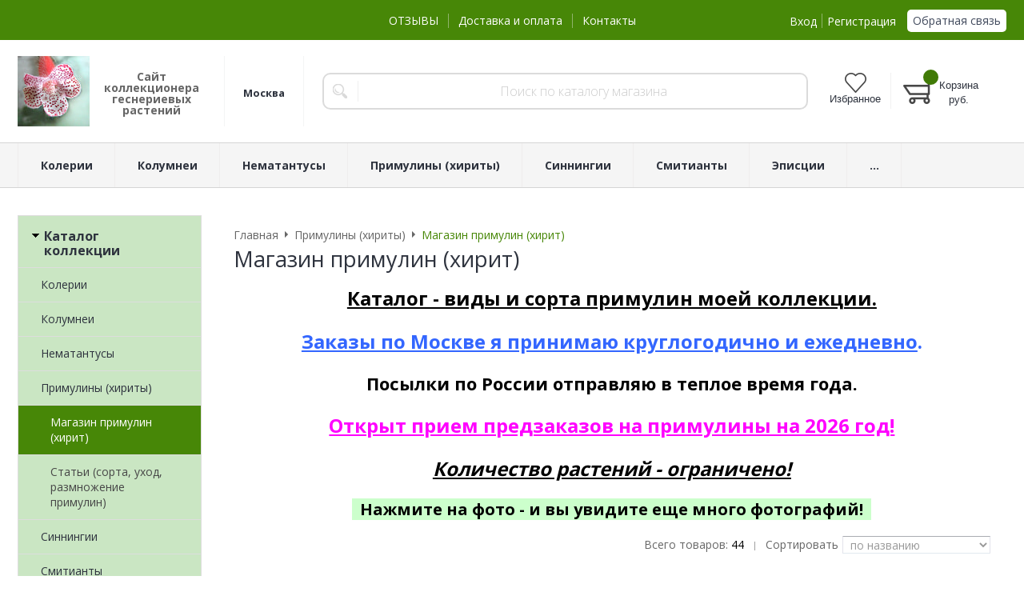

--- FILE ---
content_type: text/html; charset=WINDOWS-1251
request_url: https://www.koleria.ru/catalog/magazin-primulin-hirit.html
body_size: 9775
content:
<!DOCTYPE html><html lang="ru" class=""><head><link rel="icon" href="/param_upload/favicon3107.jpg" type="image/jpeg"><link rel="shortcut icon" href="/param_upload/favicon3107.jpg" type="image/jpeg"><title>Примулины (хириты) / Магазин примулин (хирит)</title><meta name="keywords" content=""><meta name="Description" content="Магазин примулин (хирит)"><meta charset="windows-1251"><meta name="robots" content="index,follow"><link href="//static.itmatrix.ru/gift/themes/v12.07/formula/layout/css/layout.css?20260124113604" rel="stylesheet" type="text/css"><meta name="viewport" content="width=device-width, initial-scale=1, user-scalable=no"><link href="//static.itmatrix.ru/gift/themes/v12.07/formula/layout/css/layout_mobile.css?20260124113604" rel="stylesheet" type="text/css"><link href="/css/colors.css" rel="stylesheet" type="text/css"><link href="/css/custom.css?20260124113604" rel="stylesheet" type="text/css"><noscript><link href="//static.itmatrix.ru/gift/themes/v12.01/techno/css/noscript.css?20260124113604" rel="stylesheet" type="text/css"></noscript><script src="//static.itmatrix.ru/gift/themes/v12.07/js/app.js?20260124113604" charset="UTF-8"></script><script type="text/javascript">
$( document ).ready(function() {S2UYaMetrica.prototype.init( undefined, 92001703 );});</script>
<script type="text/javascript">
var S2UOnLoadData; var S2UNewOnloadAction = true;$(document).ready(function() {$.ajax({type: "POST", url: "/cgi-bin/request.pl", data: {package: 'S2U::Frame::FO::UserDataTracker', event: 'ajax_onload_action', v: 2 },
dataType: "json", success: function(res) {S2UOnLoadData = res.data; _S2UCart.updateCartInfoOnLoad();var user = S2UOnLoadData.user_info || { authorized: 0 };if (user.authorized) {$('.header-cap-enter-text').html(user.name);$('.header-cap-toolbar__register').hide();$('.header-cap-toolbar__personal .header-cap-toolbar__divider').hide();}
}});});</script>
</head><body class="formula mobile_layout"><div style="position:absolute;clip:rect(0,0,0,0)"><svg version="1.1" xmlns="http://www.w3.org/2000/svg" xmlns:xlink="http://www.w3.org/1999/xlink"><symbol id="svg-icon-location" viewbox="0 0 92 92"><path d="M68.4,7.9C62.7,2.8,54.7,0,46,0S29.3,2.8,23.6,7.9C16.6,14.1,13,23.4,13,35c0,25.1,28.9,54.6,30.2,55.8
 c0.8,0.8,1.8,1.2,2.8,1.2s2.1-0.4,2.8-1.2C50.1,89.6,79,60.1,79,35C79,23.4,75.4,14.1,68.4,7.9z M46,82.1c-2.7-3-7-8-11.2-14
 C25.8,55.3,21,43.9,21,35c0-25,19.1-27,25-27c23.2,0,25,20.7,25,27C71,52.6,53.1,74.3,46,82.1z M46,17.3c-8.8,0-15.9,7.3-15.9,16.2
 S37.2,49.6,46,49.6c8.8,0,15.9-7.3,15.9-16.2S54.8,17.3,46,17.3z M46,42.6c-4.9,0-8.9-4.1-8.9-9.2s4-9.2,8.9-9.2
 c4.9,0,8.9,4.1,8.9,9.2S50.9,42.6,46,42.6z"></path></symbol><symbol id="svg-icon-zoom" viewbox="0 0 24 24"><path fill="transparent" stroke="currentColor" stroke-width="2" fill-rule="evenodd" d="M10 1a9 9 0 1 1-9 9 9 9 0 0 1 9-9zm13 22l-7-7"></path></symbol><symbol id="svg-icon-cross" viewbox="0 0 92 92"><path d="M70.7 64.3c1.8 1.8 1.8 4.6 0 6.4-.9.9-2 1.3-3.2 1.3-1.2 0-2.3-.4-3.2-1.3L46 52.4 27.7 70.7c-.9.9-2 1.3-3.2 1.3s-2.3-.4-3.2-1.3c-1.8-1.8-1.8-4.6 0-6.4L39.6 46 21.3 27.7c-1.8-1.8-1.8-4.6 0-6.4 1.8-1.8 4.6-1.8 6.4 0L46 39.6l18.3-18.3c1.8-1.8 4.6-1.8 6.4 0 1.8 1.8 1.8 4.6 0 6.4L52.4 46l18.3 18.3z"></path></symbol></svg></div><div class="aside-mobile-menu"><form action="/cgi-bin/dsp.pl" method="get"><div class="search__holder"><input class="search__input " name="search_string" placeholder="Поиск"><input class="search__submit" type="submit" value="Найти"></div><input type="hidden" value="search" name="event"><input type="hidden" value="search" name="cl"></form><ul class="catalog-menu catalog-menu_type_mobile catalog-menu_settings_position"></ul><ul class="catalog-menu articles"></ul><ul class="cap__menu"></ul><div class="aside-mobile-menu-personal"><a class="aside-mobile-menu-personal-link" href="/cgi-bin/dsp.pl?cl=register&amp;event=edit_form"><span>Личный кабинет</span></a></div></div><style type="text/css"> .formula .aside-mobile-menu .catalog-menu.articles {
 margin-top: -12px;
 }
</style><div class="wrapper"><header class="header js-header"><div class="header-cap"><div class="burger"><input type="checkbox" id="toggle-menu"/><label for="toggle-menu"><span class="menu-icon"></span></label></div><div class="mobile-side"><ul class="toolbar"><li class="toolbar__item toolbar__favorite"><a class="toolbar__link toolbar__link--favorite" href="/cgi-bin/dsp.pl?cl=Frame::FO::Favorite&amp;event=show_favorite" title="Избранное"><span class="toolbar__title">Избранное</span><span class="toolbar__counter"></span></a></li><li class="toolbar__item toolbar__basket"><div class="basket"><a class="toolbar__link toolbar__link--basket" href="/cgi-bin/dsp.pl?cl=order&amp;event=show_basket"><div class="basket__counter"><span class="toolbar__title">Корзина</span> <span class="toolbar__counter toolbar__counter--basket basket__count">&nbsp;&nbsp;</span></div><div class="toolbar__price basket__price"><span class="basket__summ">&nbsp;&nbsp;</span> руб.</div></a></div></li></ul></div><div class="header-cap__inner container"><div class="header-cap__col header-cap__col--city"><div class="header-city hide"><span class="header-city__label">Ваш город:</span><span class="header-city__current change-current-city-kladr current-city-title"></span></div></div><div class="header-cap__col header-cap__col--menu"><ul class="header-cap__menu collapse js-menu-collapse js-cap-menu-collapse"><li class="menu__item"><a class="menu__link" href="https://www.koleria.ru/responses.html">ОТЗЫВЫ</a></li><li class="menu__item"><a class="menu__link" href="/articles/dostavka-i-oplata.html">Доставка и оплата</a></li><li class="menu__item"><a class="menu__link" href="/articles/kontakty.html">Контакты</a></li><li class="menu__item menu__item--other hidden js-menu-collapse-other"><a class="menu__link">...</a></li></ul></div><div class="header-cap__col header-cap__col--toolbar"><ul class="header-cap-toolbar"><li class="header-cap-toolbar__personal"><a class="header-cap-toolbar__link" href="/cgi-bin/dsp.pl?cl=register&amp;event=edit_form"><span class="header-cap-enter-text">Вход</span></a>&nbsp;<span class="header-cap-toolbar__divider"></span>&nbsp;<a class="header-cap-toolbar__link header-cap-toolbar__register" href="/cgi-bin/dsp.pl?cl=register&amp;event=reg_form"><span>Регистрация</span></a></li><li class="header-cap-toolbar__call"><a class="callmehead" href="#" onmouseout="$('.callme_div').hide();" onmouseover="$('.callme_div').show();">Обратная связь</a></li></ul></div></div></div><div class="header-body"><div class="header__bg"></div><div class="header-body__inner container"><div class="header-body__col header-body__col--logo"><div class="header-logo"><a class="header-logo__logo logo logo_settings_position" href="/" title="KOLERIA.RU"><img src="/images/logo.jpg" alt="koleria.ru"></a><div class="header-logo__text"><div class="header-logo__slogan">Сайт коллекционера геснериевых растений</div></div></div></div><div class="header-body__col header-body__col--contacts"><div class="header-contacts"><div class="header-contacts__time">Москва</div></div></div><div class="header-body__col header-body__col--search"><div class="header-search"><div class="search"><form class="search__form" action="/cgi-bin/dsp.pl" method="get"><div class="search__holder"><input class="search__input " name="search_string" placeholder="Поиск по каталогу магазина"><input class="search__submit" type="submit" value="Найти"></div><input type="hidden" value="search" name="event"><input type="hidden" value="search" name="cl"></form></div></div></div><div class="header-body__col header-body__col--toolbar"><ul class="toolbar"><li class="toolbar__item toolbar__favorite"><a class="toolbar__link toolbar__link--favorite" href="/cgi-bin/dsp.pl?cl=Frame::FO::Favorite&amp;event=show_favorite" title="Избранное"><span class="toolbar__title">Избранное</span><span class="toolbar__counter"></span></a></li><li class="toolbar__item toolbar__basket"><div class="basket"><a class="toolbar__link toolbar__link--basket" href="/cgi-bin/dsp.pl?cl=order&amp;event=show_basket"><div class="basket__counter"><span class="toolbar__title">Корзина</span> <span class="toolbar__counter toolbar__counter--basket basket__count">&nbsp;&nbsp;</span></div><div class="toolbar__price basket__price"><span class="basket__summ">&nbsp;&nbsp;</span> руб.</div></a></div></li></ul></div></div></div></header><div class="header-category"><div class="header-category__inner"><ul class="catalog-menu catalog-menu_settings_position catalog-menu_top collapse js-menu-collapse js-catalog-menu-collapse"><li class="catalog-menu__item "><a href="/catalog/kolerii.html" class="catalog-menu__link  catalog-menu__link_has_child">Колерии</a><div class="catalog-menu__sub "><ul class="catalog-menu__sub-group"><li class="catalog-menu__sub-item"><a href="/catalog/magazin-koleriy.html">Магазин колерий</a></li><li class="catalog-menu__sub-item"><a href="/catalog/tovary-po-akcii.html">Товары по акции</a></li></ul><ul class="catalog-menu__sub-group"><li class="catalog-menu__sub-item"><a href="/catalog/moi-seyancy-koleriy.html">Мои сеянцы колерий</a></li><li class="catalog-menu__sub-item"><a href="/catalog/stati-po-uhodu-i-razmnozheniyu-koleriy.html">Статьи (сорта, уход, размножение колерий)</a></li></ul></div>
</li><li class="catalog-menu__item "><a href="/catalog/kolumnei.html" class="catalog-menu__link  catalog-menu__link_has_child">Колумнеи</a><div class="catalog-menu__sub "><ul class="catalog-menu__sub-group"><li class="catalog-menu__sub-item"><a href="/catalog/magazin-kolumney.html">Магазин колумней</a></li><li class="catalog-menu__sub-item"><a href="/catalog/stati-o-kolumneyah-sorta-uhod-razmnozhenie.html">Статьи о колумнеях (сорта, уход, размножение)</a></li></ul></div>
</li><li class="catalog-menu__item "><a href="/catalog/nematantusy.html" class="catalog-menu__link ">Нематантусы</a></li><li class="catalog-menu__item "><a href="/catalog/primuliny-hirity.html" class="catalog-menu__link  catalog-menu__link_has_child">Примулины (хириты)</a><div class="catalog-menu__sub "><ul class="catalog-menu__sub-group"><li class="catalog-menu__sub-item"><a href="/catalog/magazin-primulin-hirit.html">Магазин примулин (хирит)</a></li><li class="catalog-menu__sub-item"><a href="/catalog/stati-sorta-uhod-razmnozhenie-primulin.html">Статьи (сорта, уход, размножение примулин)</a></li></ul></div>
</li><li class="catalog-menu__item "><a href="/catalog/sinningii.html" class="catalog-menu__link ">Синнингии</a></li><li class="catalog-menu__item "><a href="/catalog/smitianty.html" class="catalog-menu__link ">Смитианты</a></li><li class="catalog-menu__item "><a href="/catalog/episcii.html" class="catalog-menu__link ">Эписции</a></li><li class="catalog-menu__item "><a href="/catalog/eshinantusy.html" class="catalog-menu__link ">Эсхинантусы</a></li><li class="catalog-menu__item "><a href="/catalog/eukodonii.html" class="catalog-menu__link ">Эукодонии</a></li><li class="catalog-menu__item "><a href="/catalog/drugie-gesnerievye.html" class="catalog-menu__link ">Другие геснериевые растения</a></li><li class="catalog-menu__item "><a href="/catalog/stati-o-gesnerievyh.html" class="catalog-menu__link  catalog-menu__link_has_child">СТАТЬИ о геснериевых</a><div class="catalog-menu__sub "><ul class="catalog-menu__sub-group"><li class="catalog-menu__sub-item"><a href="/catalog/o-gesnerievyh.html">О геснериевых</a></li><li class="catalog-menu__sub-item"><a href="/catalog/peresadki.html">Пересадка геснериевых растений</a></li></ul><ul class="catalog-menu__sub-group"><li class="catalog-menu__sub-item"><a href="/catalog/rizomy-kak-s-nimi-obraschatsya.html">Что такое ризомы и как сажать</a></li></ul></div>
</li><li class="catalog-menu__item catalog-menu__item_last"><a href="/catalog/galereya-fotografiy-pokupateley.html" class="catalog-menu__link ">Галерея фотографий покупателей</a></li>
<li class="catalog-menu__item catalog-menu__item_last catalog-menu__item--other hidden js-menu-collapse-other"><a class="catalog-menu__link catalog-menu__link_has_child">...</a><div class="catalog-menu__sub catalog-menu__sub_last js-catalog-menu-collapse-sub"></div></li></ul></div></div>
<script> // перенести в скрипты фильтра
 $(document).on('click', '.filter__caption', function() {
 $(this).toggleClass('collapsed');
 });
</script><div class="content-block"><div class="content-block__inner"><div class="content-aside-block layout_type_aside "><div class="aside-catalog-menu"><div class="toggle toggle_settings_position left_catalog_toggle active" id="left_catalog_toggle"><div class="toggle__trigger">Каталог коллекции</div><div class="toggle__content"><ul class="catalog-menu catalog-menu_type_aside catalog-menu_settings_position  "><li class="catalog-menu__item level1 "><a class="catalog-menu__link" href="/catalog/kolerii.html">Колерии</a></li><li class="catalog-menu__item level1 "><a class="catalog-menu__link" href="/catalog/kolumnei.html">Колумнеи</a></li><li class="catalog-menu__item level1 "><a class="catalog-menu__link" href="/catalog/nematantusy.html">Нематантусы</a></li><li class="catalog-menu__item level1 catalog-menu__item_current-parent"><a class="catalog-menu__link catalog-menu__link_has_child" href="/catalog/primuliny-hirity.html">Примулины (хириты)</a><div class="catalog-menu__sub"><ul class="catalog-menu__sub-group"><li class="catalog-menu__sub-item level2 catalog-menu__item_current-parent"><a href="/catalog/magazin-primulin-hirit.html" class="catalog-menu__link catalog-menu__sub-item__current-link">Магазин примулин (хирит)</a></li><li class="catalog-menu__sub-item level2 "><a href="/catalog/stati-sorta-uhod-razmnozhenie-primulin.html" class="catalog-menu__link">Статьи (сорта, уход, размножение примулин)</a></li></ul></div></li><li class="catalog-menu__item level1 "><a class="catalog-menu__link" href="/catalog/sinningii.html">Синнингии</a></li><li class="catalog-menu__item level1 "><a class="catalog-menu__link" href="/catalog/smitianty.html">Смитианты</a></li><li class="catalog-menu__item level1 "><a class="catalog-menu__link" href="/catalog/episcii.html">Эписции</a></li><li class="catalog-menu__item level1 "><a class="catalog-menu__link" href="/catalog/eshinantusy.html">Эсхинантусы</a></li><li class="catalog-menu__item level1 "><a class="catalog-menu__link" href="/catalog/eukodonii.html">Эукодонии</a></li><li class="catalog-menu__item level1 "><a class="catalog-menu__link" href="/catalog/drugie-gesnerievye.html">Другие геснериевые растения</a></li><li class="catalog-menu__item level1 "><a class="catalog-menu__link" href="/catalog/stati-o-gesnerievyh.html">СТАТЬИ о геснериевых</a></li><li class="catalog-menu__item level1 "><a class="catalog-menu__link" href="/catalog/galereya-fotografiy-pokupateley.html">Галерея фотографий покупателей</a></li></ul></div></div></div><div class="left__inner-block left__inner-block_articles">  <div class="articles articles_settings_position"><div class="articles__title"><div class="articles__title__caption">Уголок покупателя</div></div><div class="articles__item articles__item_sub"><div class="articles__title articles__title_sub"><a href="/articles/chasto-zadavaemye-voprosy-po-zakazam.html">Часто задаваемые вопросы по заказам</a></div></div><div class="articles__item articles__item_sub"><div class="articles__title articles__title_sub"><a href="/articles/akcii.html">Акции</a></div></div><div class="articles__item articles__item_sub"><div class="articles__title articles__title_sub"><a href="/articles/kak-sdelat-zakaz.html">Как сделать заказ?</a></div></div></div>
</div></div>
<div class="catalog_pages catalog_pages__left"><div class="main-content"><div class="main-content__inner main-content__inner_content-aside"><ul class="breadcrumbs breadcrumbs_settings_position" itemscope="" itemtype="http://schema.org/BreadcrumbList"><li class="breadcrumbs__item" itemscope="" itemprop="itemListElement" itemtype="http://schema.org/ListItem"><a class="breadcrumbs__link" itemprop="item" href="/"><span itemprop="name">Главная</span></a><meta itemprop="position" content="1" /></li><li class="breadcrumbs__item" itemscope="" itemprop="itemListElement" itemtype="http://schema.org/ListItem"><a class="breadcrumbs__link" itemprop="item" href="/catalog/primuliny-hirity.html"><span itemprop="name">Примулины (хириты)</span></a><meta itemprop="position" content="2" /></li><li class="breadcrumbs__item"><span itemprop="name">Магазин примулин (хирит)</span></li></ul><h1 class="layout__caption layout__caption_settings_position">Магазин примулин (хирит)</h1><div class="catalog-description catalog-description_top"><div style="text-align: center;">
<p style="text-align: center;"><span style="color: #000000; font-size: 24px;"><strong><span style="text-decoration: underline;">Каталог - виды и сорта примулин моей коллекции.</span></strong></span></p>
<p style="text-align: center;"><span style="color: #3366ff; font-size: 24px;"><strong><span style="text-decoration: underline;">Заказы по Москве я принимаю круглогодично и ежедневно</span>.</strong></span></p>
<p style="text-align: center;"><span style="color: #000000;"><strong><span style="font-size: 22px;">Посылки по России отправляю в теплое время года.</span></strong></span></p>
<p style="text-align: center;"><span style="text-decoration: underline; font-size: 24px; color: #ff00ff;"><strong><span>Открыт прием предзаказов на примулины на 2026 год!</span></strong></span><span style="text-decoration: underline; font-size: 24px; color: #ff00ff;"><strong><span></span></strong></span></p>
<p style="text-align: center;"><span style="color: #000000;"><em><strong><span style="font-size: 24px;"><span style="text-decoration: underline;">Количество растений - ограничено!</span></span></strong></em></span></p>
</div>
<div style="text-align: center;"></div>
<div style="text-align: center;">
<p style="text-align: center;"><span style="font-size: 20px;"><strong><span style="font-size: 20px; background-color: #ccffcc; color: #000000;"><span style="color: #339966;"><span style="color: #ffffff;"><span style="color: #ccffcc;">.</span>&nbsp;</span></span>Нажмите на фото - и вы увидите еще много фотографий!&nbsp;&nbsp;</span></strong></span></p>
</div></div><div class="catalog-options-row"><div class="catalog-options-row__right"><div class="search__items_total"> Всего товаров: <span>44</span></div><div class="catalog-options-separ"> |
</div>  <div class="sort-select"><div class="sort-select-desc">Сортировать</div><select><option data-url="?catalog_id=263&catalog_filter=1&sort=title" value="title" selected>по названию</option><option data-url="?catalog_id=263&catalog_filter=1&sort=price" value="price" >по возрастанию цены</option><option data-url="?catalog_id=263&catalog_filter=1&sort=price_desc" value="price_desc" >по убыванию цены</option></select></div>
</div></div>
<ul class="catalog-grid catalog-grid_settings_position
 "  data-catalog-min="220"
 style="-webkit-flex-basis:220px;flex-basis:220px"
 data-catalog-max="400"
><li class="catalog-grid__item"><div class="unit "><div class="unit_container"><form class="buy__form" method="post" action="/cgi-bin/dsp.pl?add_to_basket=1"><div class="unit__holder"><a href="/goods/atsuko-965.html"><img src="https://www.koleria.ru/upload/goods_pic_sm/965.jpg?20260116135152" alt="Примулина Atsuko" title="Примулина Atsuko" class="unit__image"><img src="https://www.koleria.ru/upload/goods_att_sm/1319.jpg?20260116135152" alt="Примулина Atsuko. Вид 2" title="Примулина Atsuko (вид 2)" class="unit__image"></a></div><div class="unit__article"><div class="unit__caption"><div class="unit__articul">арт.: 42</div><div class="unit__title"><a href="/goods/atsuko-965.html">Примулина Atsuko</a></div></div><div class="unit__content"></div><div class="unit__side"><div class="unit__status"><span class="item_status status_avail" style="color:#008000">В наличии</span></div><div class="unit__price_type unit__price_type_select"><select class="unit__select" name="price_id"><option value="4313" data-pricetext='
<div class="unit__price unit__price_type_new">250 <span class="unit__price__rub-char">руб.</span></div>' data-image=""
selected>детка</option><option value="4829" data-pricetext='
<div class="unit__price unit__price_type_new">300 <span class="unit__price__rub-char">руб.</span></div>' data-image=""
>подрощенная детка</option></select></div><div class="unit__prices "><div class="unit__price unit__price_type_new">250 <span class="unit__price__rub-char">руб.</span></div></div><div class="unit__buttons_inner"><input type="submit" class="unit__button btn-color-conversion unit_addToCart" data-goods-id="965" value="Купить"></div><input type="hidden" name="goods_id" value="965"><input type="hidden" name="event" value="add_to_basket"><input type="hidden" name="cl" value="order"></div></div></form></div></div></li><li class="catalog-grid__item"><div class="unit "><div class="unit_container"><form class="buy__form" method="post" action="/cgi-bin/dsp.pl?add_to_basket=1"><div class="unit__holder"><a href="/goods/candy-1248.html"><img src="https://www.koleria.ru/upload/goods_pic_sm/1248.jpg?20260116135152" alt="Примулина Candy" title="Примулина Candy" class="unit__image"><img src="https://www.koleria.ru/upload/goods_att_sm/1182.jpg?20260116135152" alt="Примулина Candy. Вид 2" title="Примулина Candy (вид 2)" class="unit__image"></a></div><div class="unit__article"><div class="unit__caption"><div class="unit__articul">арт.: Х50</div><div class="unit__title"><a href="/goods/candy-1248.html">Примулина Candy</a></div></div><div class="unit__content"></div><div class="unit__side"><div class="unit__status"><span class="item_status status_avail" style="color:#008000">В наличии</span></div><div class="unit__price_type unit__price_type_select"><select class="unit__select" name="price_id"><option value="4537" data-pricetext='
<div class="unit__price unit__price_type_new">150 <span class="unit__price__rub-char">руб.</span></div>' data-image=""
selected>лист</option><option value="4707" data-pricetext='
<div class="unit__price unit__price_type_new">400 <span class="unit__price__rub-char">руб.</span></div>' data-image=""
>детка</option></select></div><div class="unit__prices "><div class="unit__price unit__price_type_new">150 <span class="unit__price__rub-char">руб.</span></div></div><div class="unit__buttons_inner"><input type="submit" class="unit__button btn-color-conversion unit_addToCart" data-goods-id="1248" value="Купить"></div><input type="hidden" name="goods_id" value="1248"><input type="hidden" name="event" value="add_to_basket"><input type="hidden" name="cl" value="order"></div></div></form></div></div></li><li class="catalog-grid__item"><div class="unit "><div class="unit_container"><form class="buy__form" method="post" action="/cgi-bin/dsp.pl?add_to_basket=1"><div class="unit__holder"><a href="/goods/diane-marie-969.html"><img src="https://www.koleria.ru/upload/goods_pic_sm/969.jpg?20260116135152" alt="Примулина Diane Marie" title="Примулина Diane Marie" class="unit__image"><img src="https://www.koleria.ru/upload/goods_att_sm/347.jpg?20260116135152" alt="Примулина Diane Marie. Вид 2" title="Примулина Diane Marie (вид 2)" class="unit__image"></a></div><div class="unit__article"><div class="unit__caption"><div class="unit__title"><a href="/goods/diane-marie-969.html">Примулина Diane Marie</a></div></div><div class="unit__content"></div><div class="unit__side"><div class="unit__status"><span class="item_status status_avail" style="color:#008000">В наличии</span></div><div class="unit__price_type unit__price_type_select"><select class="unit__select" name="price_id"><option value="4142" data-pricetext='
<div class="unit__price unit__price_type_new">250 <span class="unit__price__rub-char">руб.</span></div>' data-image=""
selected>детка</option><option value="4870" data-pricetext='
<div class="unit__price unit__price_type_new">300 <span class="unit__price__rub-char">руб.</span></div>' data-image=""
>подрощенная детка</option></select></div><div class="unit__prices "><div class="unit__price unit__price_type_new">250 <span class="unit__price__rub-char">руб.</span></div></div><div class="unit__buttons_inner"><input type="submit" class="unit__button btn-color-conversion unit_addToCart" data-goods-id="969" value="Купить"></div><input type="hidden" name="goods_id" value="969"><input type="hidden" name="event" value="add_to_basket"><input type="hidden" name="cl" value="order"></div></div></form></div></div></li><li class="catalog-grid__item"><div class="unit "><div class="unit_container"><form class="buy__form" method="post" action="/cgi-bin/dsp.pl?add_to_basket=1"><div class="unit__holder"><a href="/goods/dryas-hisako-973.html"><img src="https://www.koleria.ru/upload/goods_pic_sm/973.jpg?20260116135152" alt="Примулина dryas &#39;Hisako&#39;" title="Примулина dryas &#39;Hisako&#39;" class="unit__image"><img src="https://www.koleria.ru/upload/goods_att_sm/349.jpg?20260116135152" alt="Примулина dryas &#39;Hisako&#39;. Вид 2" title="Примулина dryas &#39;Hisako&#39; (вид 2)" class="unit__image"></a></div><div class="unit__article"><div class="unit__caption"><div class="unit__title"><a href="/goods/dryas-hisako-973.html">Примулина dryas 'Hisako'</a></div></div><div class="unit__content"></div><div class="unit__side"><div class="unit__status"><span class="item_status status_avail" style="color:#008000">В наличии</span></div><div class="unit__price_type unit__price_type_select"><select class="unit__select" name="price_id"><option value="4592" data-pricetext='
<div class="unit__price unit__price_type_new">300 <span class="unit__price__rub-char">руб.</span></div>' data-image=""
selected>детка</option><option value="4871" data-pricetext='
<div class="unit__price unit__price_type_new">350 <span class="unit__price__rub-char">руб.</span></div>' data-image=""
>подрощенная детка</option></select></div><div class="unit__prices "><div class="unit__price unit__price_type_new">300 <span class="unit__price__rub-char">руб.</span></div></div><div class="unit__buttons_inner"><input type="submit" class="unit__button btn-color-conversion unit_addToCart" data-goods-id="973" value="Купить"></div><input type="hidden" name="goods_id" value="973"><input type="hidden" name="event" value="add_to_basket"><input type="hidden" name="cl" value="order"></div></div></form></div></div></li><li class="catalog-grid__item"><div class="unit "><div class="unit_container"><form class="buy__form" method="post" action="/cgi-bin/dsp.pl?add_to_basket=1"><div class="unit__holder"><a href="/goods/erika-974.html"><img src="https://www.koleria.ru/upload/goods_pic_sm/974.jpg?20260116135152" alt="Примулина Erika" title="Примулина Erika" class="unit__image"><img src="https://www.koleria.ru/upload/goods_att_sm/353.jpg?20260116135152" alt="Примулина Erika. Вид 2" title="Примулина Erika (вид 2)" class="unit__image"></a></div><div class="unit__article"><div class="unit__caption"><div class="unit__articul">арт.: Х34</div><div class="unit__title"><a href="/goods/erika-974.html">Примулина Erika</a></div></div><div class="unit__content"></div><div class="unit__side"><div class="unit__status"><span class="item_status status_avail" style="color:#008000">В наличии</span></div><div class="unit__price_type unit__price_type_one-type">лист</div><div class="unit__prices"><div class="unit__price unit__price_type_new">100 <span class="unit__price__rub-char">руб.</span></div><input type="hidden" name="price_id" value="4438"></div><div class="unit__buttons_inner"><input type="submit" class="unit__button btn-color-conversion unit_addToCart" data-goods-id="974" value="Купить"></div><input type="hidden" name="goods_id" value="974"><input type="hidden" name="event" value="add_to_basket"><input type="hidden" name="cl" value="order"></div></div></form></div></div></li><li class="catalog-grid__item"><div class="unit "><div class="unit_container"><form class="buy__form" method="post" action="/cgi-bin/dsp.pl?add_to_basket=1"><div class="unit__holder"><a href="/goods/gemella-975.html"><img src="https://www.koleria.ru/upload/goods_pic_sm/975.jpg?20260116135152" alt="Примулина gemella" title="Примулина gemella" class="unit__image"><img src="https://www.koleria.ru/upload/goods_att_sm/358.jpg?20260116135152" alt="Примулина gemella. Вид 2" title="Примулина gemella (вид 2)" class="unit__image"></a></div><div class="unit__article"><div class="unit__caption"><div class="unit__articul">арт.: Х12</div><div class="unit__title"><a href="/goods/gemella-975.html">Примулина gemella</a></div></div><div class="unit__content"></div><div class="unit__side"><div class="unit__status"><span class="item_status status_avail" style="color:#008000">В наличии</span></div><div class="unit__price_type unit__price_type_one-type">лист</div><div class="unit__prices"><div class="unit__price unit__price_type_new">100 <span class="unit__price__rub-char">руб.</span></div><input type="hidden" name="price_id" value="4464"></div><div class="unit__buttons_inner"><input type="submit" class="unit__button btn-color-conversion unit_addToCart" data-goods-id="975" value="Купить"></div><input type="hidden" name="goods_id" value="975"><input type="hidden" name="event" value="add_to_basket"><input type="hidden" name="cl" value="order"></div></div></form></div></div></li><li class="catalog-grid__item"><div class="unit "><div class="unit_container"><form class="buy__form" method="post" action="/cgi-bin/dsp.pl?add_to_basket=1"><div class="unit__holder"><a href="/goods/heterotricha-976.html"><img src="https://www.koleria.ru/upload/goods_pic_sm/976.jpg?20260116135152" alt="Примулина heterotricha" title="Примулина heterotricha" class="unit__image"><img src="https://www.koleria.ru/upload/goods_att_sm/361.jpg?20260116135152" alt="Примулина heterotricha. Вид 2" title="Примулина heterotricha (вид 2)" class="unit__image"></a></div><div class="unit__article"><div class="unit__caption"><div class="unit__articul">арт.: Х5</div><div class="unit__title"><a href="/goods/heterotricha-976.html">Примулина heterotricha</a></div></div><div class="unit__content"></div><div class="unit__side"><div class="unit__status"><span class="item_status status_avail" style="color:#008000">В наличии</span></div><div class="unit__price_type unit__price_type_select"><select class="unit__select" name="price_id"><option value="4750" data-pricetext='
<div class="unit__price unit__price_type_new">250 <span class="unit__price__rub-char">руб.</span></div>' data-image=""
selected>детка</option><option value="4854" data-pricetext='
<div class="unit__price unit__price_type_new">400 <span class="unit__price__rub-char">руб.</span></div>' data-image=""
>подрощенная детка</option></select></div><div class="unit__prices "><div class="unit__price unit__price_type_new">250 <span class="unit__price__rub-char">руб.</span></div></div><div class="unit__buttons_inner"><input type="submit" class="unit__button btn-color-conversion unit_addToCart" data-goods-id="976" value="Купить"></div><input type="hidden" name="goods_id" value="976"><input type="hidden" name="event" value="add_to_basket"><input type="hidden" name="cl" value="order"></div></div></form></div></div></li><li class="catalog-grid__item"><div class="unit "><div class="unit_container"><form class="buy__form" method="post" action="/cgi-bin/dsp.pl?add_to_basket=1"><div class="unit__holder"><a href="/goods/huba-978.html"><img src="https://www.koleria.ru/upload/goods_pic_sm/978.jpg?20260116135152" alt="Примулина Huba" title="Примулина Huba" class="unit__image"><img src="https://www.koleria.ru/upload/goods_att_sm/363.jpg?20260116135152" alt="Примулина Huba. Вид 2" title="Примулина Huba (вид 2)" class="unit__image"></a></div><div class="unit__article"><div class="unit__caption"><div class="unit__articul">арт.: Х10</div><div class="unit__title"><a href="/goods/huba-978.html">Примулина Huba</a></div></div><div class="unit__content"></div><div class="unit__side"><div class="unit__status"><span class="item_status status_avail" style="color:#008000">В наличии</span></div><div class="unit__price_type unit__price_type_select"><select class="unit__select" name="price_id"><option value="4484" data-pricetext='
<div class="unit__price unit__price_type_new">250 <span class="unit__price__rub-char">руб.</span></div>' data-image=""
selected>детка</option><option value="4615" data-pricetext='
<div class="unit__price unit__price_type_new">350 <span class="unit__price__rub-char">руб.</span></div>' data-image=""
>подрощенная детка</option><option value="4635" data-pricetext='
<div class="unit__price unit__price_type_new">550 <span class="unit__price__rub-char">руб.</span></div>' data-image=""
>стартер</option></select></div><div class="unit__prices "><div class="unit__price unit__price_type_new">250 <span class="unit__price__rub-char">руб.</span></div></div><div class="unit__buttons_inner"><input type="submit" class="unit__button btn-color-conversion unit_addToCart" data-goods-id="978" value="Купить"></div><input type="hidden" name="goods_id" value="978"><input type="hidden" name="event" value="add_to_basket"><input type="hidden" name="cl" value="order"></div></div></form></div></div></li><li class="catalog-grid__item"><div class="unit "><div class="unit_container"><form class="buy__form" method="post" action="/cgi-bin/dsp.pl?add_to_basket=1"><div class="unit__holder"><a href="/goods/jade-moon-979.html"><img src="https://www.koleria.ru/upload/goods_pic_sm/979.jpg?20260116135152" alt="Примулина Jade Moon" title="Примулина Jade Moon" class="unit__image"><img src="https://www.koleria.ru/upload/goods_att_sm/366.jpg?20260116135152" alt="Примулина Jade Moon. Вид 2" title="Примулина Jade Moon (вид 2)" class="unit__image"></a></div><div class="unit__article"><div class="unit__caption"><div class="unit__articul">арт.: Х13</div><div class="unit__title"><a href="/goods/jade-moon-979.html">Примулина Jade Moon</a></div></div><div class="unit__content"></div><div class="unit__side"><div class="unit__status"><span class="item_status status_avail" style="color:#008000">В наличии</span></div><div class="unit__price_type unit__price_type_one-type">лист</div><div class="unit__prices"><div class="unit__price unit__price_type_new">100 <span class="unit__price__rub-char">руб.</span></div><input type="hidden" name="price_id" value="4465"></div><div class="unit__buttons_inner"><input type="submit" class="unit__button btn-color-conversion unit_addToCart" data-goods-id="979" value="Купить"></div><input type="hidden" name="goods_id" value="979"><input type="hidden" name="event" value="add_to_basket"><input type="hidden" name="cl" value="order"></div></div></form></div></div></li><li class="catalog-grid__item"><div class="unit "><div class="unit_container"><form class="buy__form" method="post" action="/cgi-bin/dsp.pl?add_to_basket=1"><div class="unit__holder"><a href="/goods/kitaguni-982.html"><img src="https://www.koleria.ru/upload/goods_pic_sm/982.jpg?20260122152850" alt="Примулина Kitaguni" title="Примулина Kitaguni" class="unit__image"><img src="https://www.koleria.ru/upload/goods_att_sm/1323.jpg?20260122152850" alt="Примулина Kitaguni. Вид 2" title="Примулина Kitaguni (вид 2)" class="unit__image"></a></div><div class="unit__article"><div class="unit__caption"><div class="unit__title"><a href="/goods/kitaguni-982.html">Примулина Kitaguni</a></div></div><div class="unit__content"></div><div class="unit__side"><div class="unit__status"><span class="item_status status_avail" style="color:#008000">В наличии</span></div><div class="unit__price_type unit__price_type_one-type">детка</div><div class="unit__prices"><div class="unit__price unit__price_type_new">250 <span class="unit__price__rub-char">руб.</span></div><input type="hidden" name="price_id" value="4147"></div><div class="unit__buttons_inner"><input type="submit" class="unit__button btn-color-conversion unit_addToCart" data-goods-id="982" value="Купить"></div><input type="hidden" name="goods_id" value="982"><input type="hidden" name="event" value="add_to_basket"><input type="hidden" name="cl" value="order"></div></div></form></div></div></li><li class="catalog-grid__item"><div class="unit "><div class="unit_container"><form class="buy__form" method="post" action="/cgi-bin/dsp.pl?add_to_basket=1"><div class="unit__holder"><a href="/goods/latifolia-x-sp-linearifolia-983.html"><img src="https://www.koleria.ru/upload/goods_pic_sm/983.jpg?20260116135152" alt="Примулина latifolia x sp.linearifolia" title="Примулина latifolia x sp.linearifolia" class="unit__image"><img src="https://www.koleria.ru/upload/goods_att_sm/287.jpg?20260116135152" alt="Примулина latifolia x sp.linearifolia. Вид 2" title="Примулина latifolia x sp.linearifolia (вид 2)" class="unit__image"></a></div><div class="unit__article"><div class="unit__caption"><div class="unit__articul">арт.: Х8</div><div class="unit__title"><a href="/goods/latifolia-x-sp-linearifolia-983.html">Примулина latifolia x sp.linearifolia</a></div></div><div class="unit__content"></div><div class="unit__side"><div class="unit__status"><span class="item_status status_avail" style="color:#008000">В наличии</span></div><div class="unit__price_type unit__price_type_one-type">лист</div><div class="unit__prices"><div class="unit__price unit__price_type_new">100 <span class="unit__price__rub-char">руб.</span></div><input type="hidden" name="price_id" value="4483"></div><div class="unit__buttons_inner"><input type="submit" class="unit__button btn-color-conversion unit_addToCart" data-goods-id="983" value="Купить"></div><input type="hidden" name="goods_id" value="983"><input type="hidden" name="event" value="add_to_basket"><input type="hidden" name="cl" value="order"></div></div></form></div></div></li><li class="catalog-grid__item"><div class="unit "><div class="unit_container"><form class="buy__form" method="post" action="/cgi-bin/dsp.pl?add_to_basket=1"><div class="unit__holder"><a href="/goods/linearicalyx-985.html"><img src="https://www.koleria.ru/upload/goods_pic_sm/985.jpg?20260116135152" alt="Примулина linearicalyx" title="Примулина linearicalyx" class="unit__image"><img src="https://www.koleria.ru/upload/goods_att_sm/290.jpg?20260116135152" alt="Примулина linearicalyx. Вид 2" title="Примулина linearicalyx (вид 2)" class="unit__image"></a></div><div class="unit__article"><div class="unit__caption"><div class="unit__articul">арт.: Х46</div><div class="unit__title"><a href="/goods/linearicalyx-985.html">Примулина linearicalyx</a></div></div><div class="unit__content"></div><div class="unit__side"><div class="unit__status"><span class="item_status status_avail" style="color:#008000">В наличии</span></div><div class="unit__price_type unit__price_type_select"><select class="unit__select" name="price_id"><option value="4467" data-pricetext='
<div class="unit__price unit__price_type_new">100 <span class="unit__price__rub-char">руб.</span></div>' data-image=""
selected>лист</option><option value="4312" data-pricetext='
<div class="unit__price unit__price_type_new">300 <span class="unit__price__rub-char">руб.</span></div>' data-image=""
>детка</option></select></div><div class="unit__prices "><div class="unit__price unit__price_type_new">100 <span class="unit__price__rub-char">руб.</span></div></div><div class="unit__buttons_inner"><input type="submit" class="unit__button btn-color-conversion unit_addToCart" data-goods-id="985" value="Купить"></div><input type="hidden" name="goods_id" value="985"><input type="hidden" name="event" value="add_to_basket"><input type="hidden" name="cl" value="order"></div></div></form></div></div></li><li class="catalog-grid__item"><div class="unit "><div class="unit_container"><form class="buy__form" method="post" action="/cgi-bin/dsp.pl?add_to_basket=1"><div class="unit__holder"><a href="/goods/linearifolia-986.html"><img src="https://www.koleria.ru/upload/goods_pic_sm/986.jpg?20260116135152" alt="Примулина linearifolia" title="Примулина linearifolia" class="unit__image"><img src="https://www.koleria.ru/upload/goods_att_sm/293.jpg?20260116135152" alt="Примулина linearifolia. Вид 2" title="Примулина linearifolia (вид 2)" class="unit__image"></a></div><div class="unit__article"><div class="unit__caption"><div class="unit__articul">арт.: Х43</div><div class="unit__title"><a href="/goods/linearifolia-986.html">Примулина linearifolia</a></div></div><div class="unit__content"></div><div class="unit__side"><div class="unit__status"><span class="item_status status_avail" style="color:#008000">В наличии</span></div><div class="unit__price_type unit__price_type_one-type">лист</div><div class="unit__prices"><div class="unit__price unit__price_type_new">100 <span class="unit__price__rub-char">руб.</span></div><input type="hidden" name="price_id" value="4533"></div><div class="unit__buttons_inner"><input type="submit" class="unit__button btn-color-conversion unit_addToCart" data-goods-id="986" value="Купить"></div><input type="hidden" name="goods_id" value="986"><input type="hidden" name="event" value="add_to_basket"><input type="hidden" name="cl" value="order"></div></div></form></div></div></li><li class="catalog-grid__item"><div class="unit "><div class="unit_container"><form class="buy__form" method="post" action="/cgi-bin/dsp.pl?add_to_basket=1"><div class="unit__holder"><a href="/goods/little-dragon-1149.html"><img src="https://www.koleria.ru/upload/goods_pic_sm/1149.jpg?20260116135152" alt="Примулина Little Dragon" title="Примулина Little Dragon" class="unit__image"><img src="https://www.koleria.ru/upload/goods_att_sm/306.jpg?20260116135152" alt="Примулина Little Dragon. Вид 2" title="Примулина Little Dragon (вид 2)" class="unit__image"></a></div><div class="unit__article"><div class="unit__caption"><div class="unit__articul">арт.: Х15</div><div class="unit__title"><a href="/goods/little-dragon-1149.html">Примулина Little Dragon</a></div></div><div class="unit__content"></div><div class="unit__side"><div class="unit__status"><span class="item_status status_avail" style="color:#008000">В наличии</span></div><div class="unit__price_type unit__price_type_one-type">н\у лист</div><div class="unit__prices"><div class="unit__price unit__price_type_new">100 <span class="unit__price__rub-char">руб.</span></div><input type="hidden" name="price_id" value="4802"></div><div class="unit__buttons_inner"><input type="submit" class="unit__button btn-color-conversion unit_addToCart" data-goods-id="1149" value="Купить"></div><input type="hidden" name="goods_id" value="1149"><input type="hidden" name="event" value="add_to_basket"><input type="hidden" name="cl" value="order"></div></div></form></div></div></li><li class="catalog-grid__item"><div class="unit "><div class="unit_container"><form class="buy__form" method="post" action="/cgi-bin/dsp.pl?add_to_basket=1"><div class="unit__holder"><a href="/goods/loki-987.html"><img src="https://www.koleria.ru/upload/goods_pic_sm/987.jpg?20260116135152" alt="Примулина Loki" title="Примулина Loki" class="unit__image"><img src="https://www.koleria.ru/upload/goods_att_sm/1217.jpg?20260116135152" alt="Примулина Loki. Вид 2" title="Примулина Loki (вид 2)" class="unit__image"></a></div><div class="unit__article"><div class="unit__caption"><div class="unit__articul">арт.: Х44</div><div class="unit__title"><a href="/goods/loki-987.html">Примулина Loki</a></div></div><div class="unit__content"></div><div class="unit__side"><div class="unit__status"><span class="item_status status_avail" style="color:#008000">В наличии</span></div><div class="unit__price_type unit__price_type_one-type">детка</div><div class="unit__prices"><div class="unit__price unit__price_type_new">300 <span class="unit__price__rub-char">руб.</span></div><input type="hidden" name="price_id" value="4481"></div><div class="unit__buttons_inner"><input type="submit" class="unit__button btn-color-conversion unit_addToCart" data-goods-id="987" value="Купить"></div><input type="hidden" name="goods_id" value="987"><input type="hidden" name="event" value="add_to_basket"><input type="hidden" name="cl" value="order"></div></div></form></div></div></li><li class="catalog-grid__item"><div class="unit "><div class="unit_container"><form class="buy__form" method="post" action="/cgi-bin/dsp.pl?add_to_basket=1"><div class="unit__holder"><a href="/goods/nakako-989.html"><img src="https://www.koleria.ru/upload/goods_pic_sm/989.jpg?20260116135152" alt="Примулина Nakako" title="Примулина Nakako" class="unit__image"><img src="https://www.koleria.ru/upload/goods_att_sm/302.jpg?20260116135152" alt="Примулина Nakako. Вид 2" title="Примулина Nakako (вид 2)" class="unit__image"></a></div><div class="unit__article"><div class="unit__caption"><div class="unit__title"><a href="/goods/nakako-989.html">Примулина Nakako</a></div></div><div class="unit__content"></div><div class="unit__side"><div class="unit__status"><span class="item_status status_avail" style="color:#008000">В наличии</span></div><div class="unit__price_type unit__price_type_one-type">лист</div><div class="unit__prices"><div class="unit__price unit__price_type_new">150 <span class="unit__price__rub-char">руб.</span></div><input type="hidden" name="price_id" value="4534"></div><div class="unit__buttons_inner"><input type="submit" class="unit__button btn-color-conversion unit_addToCart" data-goods-id="989" value="Купить"></div><input type="hidden" name="goods_id" value="989"><input type="hidden" name="event" value="add_to_basket"><input type="hidden" name="cl" value="order"></div></div></form></div></div></li><li class="catalog-grid__item"><div class="unit "><div class="unit_container"><form class="buy__form" method="post" action="/cgi-bin/dsp.pl?add_to_basket=1"><div class="unit__holder"><a href="/goods/nimbus-990.html"><img src="https://www.koleria.ru/upload/goods_pic_sm/990.jpg?20260116135152" alt="Примулина Nimbus" title="Примулина Nimbus" class="unit__image"><img src="https://www.koleria.ru/upload/goods_att_sm/305.jpg?20260116135152" alt="Примулина Nimbus. Вид 2" title="Примулина Nimbus (вид 2)" class="unit__image"></a></div><div class="unit__article"><div class="unit__caption"><div class="unit__title"><a href="/goods/nimbus-990.html">Примулина Nimbus</a></div></div><div class="unit__content"></div><div class="unit__side"><div class="unit__status"><span class="item_status status_avail" style="color:#008000">В наличии</span></div><div class="unit__price_type unit__price_type_select"><select class="unit__select" name="price_id"><option value="4150" data-pricetext='
<div class="unit__price unit__price_type_new">50 <span class="unit__price__rub-char">руб.</span></div>' data-image=""
selected>лист</option><option value="4749" data-pricetext='
<div class="unit__price unit__price_type_new">300 <span class="unit__price__rub-char">руб.</span></div>' data-image=""
>подрощенная детка</option></select></div><div class="unit__prices "><div class="unit__price unit__price_type_new">50 <span class="unit__price__rub-char">руб.</span></div></div><div class="unit__buttons_inner"><input type="submit" class="unit__button btn-color-conversion unit_addToCart" data-goods-id="990" value="Купить"></div><input type="hidden" name="goods_id" value="990"><input type="hidden" name="event" value="add_to_basket"><input type="hidden" name="cl" value="order"></div></div></form></div></div></li><li class="catalog-grid__item"><div class="unit "><div class="unit_container"><form class="buy__form" method="post" action="/cgi-bin/dsp.pl?add_to_basket=1"><div class="unit__holder"><a href="/goods/patina-991.html"><img src="https://www.koleria.ru/upload/goods_pic_sm/991.jpg?20260116135152" alt="Примулина Patina" title="Примулина Patina" class="unit__image"><img src="https://www.koleria.ru/upload/goods_att_sm/311.jpg?20260116135152" alt="Примулина Patina. Вид 2" title="Примулина Patina (вид 2)" class="unit__image"></a></div><div class="unit__article"><div class="unit__caption"><div class="unit__articul">арт.: Х16</div><div class="unit__title"><a href="/goods/patina-991.html">Примулина Patina</a></div></div><div class="unit__content"></div><div class="unit__side"><div class="unit__status"><span class="item_status status_avail" style="color:#008000">В наличии</span></div><div class="unit__price_type unit__price_type_select"><select class="unit__select" name="price_id"><option value="4509" data-pricetext='
<div class="unit__price unit__price_type_new">150 <span class="unit__price__rub-char">руб.</span></div>' data-image=""
selected>лист</option><option value="4637" data-pricetext='
<div class="unit__price unit__price_type_new">300 <span class="unit__price__rub-char">руб.</span></div>' data-image=""
>подрощенная детка</option></select></div><div class="unit__prices "><div class="unit__price unit__price_type_new">150 <span class="unit__price__rub-char">руб.</span></div></div><div class="unit__buttons_inner"><input type="submit" class="unit__button btn-color-conversion unit_addToCart" data-goods-id="991" value="Купить"></div><input type="hidden" name="goods_id" value="991"><input type="hidden" name="event" value="add_to_basket"><input type="hidden" name="cl" value="order"></div></div></form></div></div></li><li class="catalog-grid__item"><div class="unit "><div class="unit_container"><form class="buy__form" method="post" action="/cgi-bin/dsp.pl?add_to_basket=1"><div class="unit__holder"><a href="/goods/piccolo-992.html"><img src="https://www.koleria.ru/upload/goods_pic_sm/992.jpg?20260116135152" alt="Примулина Piccolo" title="Примулина Piccolo" class="unit__image"><img src="https://www.koleria.ru/upload/goods_att_sm/312.jpg?20260116135152" alt="Примулина Piccolo. Вид 2" title="Примулина Piccolo (вид 2)" class="unit__image"></a></div><div class="unit__article"><div class="unit__caption"><div class="unit__articul">арт.: Х45</div><div class="unit__title"><a href="/goods/piccolo-992.html">Примулина Piccolo</a></div></div><div class="unit__content"></div><div class="unit__side"><div class="unit__status"><span class="item_status status_avail" style="color:#008000">В наличии</span></div><div class="unit__price_type unit__price_type_one-type">лист</div><div class="unit__prices"><div class="unit__price unit__price_type_new">100 <span class="unit__price__rub-char">руб.</span></div><input type="hidden" name="price_id" value="4439"></div><div class="unit__buttons_inner"><input type="submit" class="unit__button btn-color-conversion unit_addToCart" data-goods-id="992" value="Купить"></div><input type="hidden" name="goods_id" value="992"><input type="hidden" name="event" value="add_to_basket"><input type="hidden" name="cl" value="order"></div></div></form></div></div></li><li class="catalog-grid__item"><div class="unit "><div class="unit_container"><form class="buy__form" method="post" action="/cgi-bin/dsp.pl?add_to_basket=1"><div class="unit__holder"><a href="/goods/silver-surfer-994.html"><img src="https://www.koleria.ru/upload/goods_pic_sm/994.jpg?20260116135152" alt="Примулина Silver Surfer" title="Примулина Silver Surfer" class="unit__image"><img src="https://www.koleria.ru/upload/goods_att_sm/317.jpg?20260116135152" alt="Примулина Silver Surfer. Вид 2" title="Примулина Silver Surfer (вид 2)" class="unit__image"></a></div><div class="unit__article"><div class="unit__caption"><div class="unit__title"><a href="/goods/silver-surfer-994.html">Примулина Silver Surfer</a></div></div><div class="unit__content"></div><div class="unit__side"><div class="unit__status"><span class="item_status status_avail" style="color:#008000">В наличии</span></div><div class="unit__price_type unit__price_type_select"><select class="unit__select" name="price_id"><option value="4153" data-pricetext='
<div class="unit__price unit__price_type_new">250 <span class="unit__price__rub-char">руб.</span></div>' data-image=""
selected>детка</option><option value="4796" data-pricetext='
<div class="unit__price unit__price_type_new">300 <span class="unit__price__rub-char">руб.</span></div>' data-image=""
>подрощенная детка</option></select></div><div class="unit__prices "><div class="unit__price unit__price_type_new">250 <span class="unit__price__rub-char">руб.</span></div></div><div class="unit__buttons_inner"><input type="submit" class="unit__button btn-color-conversion unit_addToCart" data-goods-id="994" value="Купить"></div><input type="hidden" name="goods_id" value="994"><input type="hidden" name="event" value="add_to_basket"><input type="hidden" name="cl" value="order"></div></div></form></div></div></li><li class="catalog-grid__item"><div class="unit "><div class="unit_container"><form class="buy__form" method="post" action="/cgi-bin/dsp.pl?add_to_basket=1"><div class="unit__holder"><a href="/goods/sweet-dreams-997.html"><img src="https://www.koleria.ru/upload/goods_pic_sm/997.jpg?20260116135152" alt="Примулина Sweet Dreams" title="Примулина Sweet Dreams" class="unit__image"><img src="https://www.koleria.ru/upload/goods_att_sm/327.jpg?20260116135152" alt="Примулина Sweet Dreams. Вид 2" title="Примулина Sweet Dreams (вид 2)" class="unit__image"></a></div><div class="unit__article"><div class="unit__caption"><div class="unit__title"><a href="/goods/sweet-dreams-997.html">Примулина Sweet Dreams</a></div></div><div class="unit__content"></div><div class="unit__side"><div class="unit__status"><span class="item_status status_avail" style="color:#008000">В наличии</span></div><div class="unit__price_type unit__price_type_select"><select class="unit__select" name="price_id"><option value="4527" data-pricetext='
<div class="unit__price unit__price_type_new">350 <span class="unit__price__rub-char">руб.</span></div>' data-image=""
selected>стартер</option><option value="4432" data-pricetext='
<div class="unit__price unit__price_type_new">700 <span class="unit__price__rub-char">руб.</span></div>' data-image=""
>взрослый экземпляр</option></select></div><div class="unit__prices "><div class="unit__price unit__price_type_new">350 <span class="unit__price__rub-char">руб.</span></div></div><div class="unit__buttons_inner"><input type="submit" class="unit__button btn-color-conversion unit_addToCart" data-goods-id="997" value="Купить"></div><input type="hidden" name="goods_id" value="997"><input type="hidden" name="event" value="add_to_basket"><input type="hidden" name="cl" value="order"></div></div></form></div></div></li><li class="catalog-grid__item"><div class="unit "><div class="unit_container"><form class="buy__form" method="post" action="/cgi-bin/dsp.pl?add_to_basket=1"><div class="unit__holder"><a href="/goods/tamiana-seychas-nazyvaetsya-deinostigma-tamiana-999.html"><img src="https://www.koleria.ru/upload/goods_pic_sm/999.jpg?20260116135152" alt="Примулина tamiana" title="Примулина tamiana" class="unit__image"><img src="https://www.koleria.ru/upload/goods_att_sm/331.jpg?20260116135152" alt="Примулина tamiana. Вид 2" title="Примулина tamiana (вид 2)" class="unit__image"></a></div><div class="unit__article"><div class="unit__caption"><div class="unit__title"><a href="/goods/tamiana-seychas-nazyvaetsya-deinostigma-tamiana-999.html">Примулина tamiana</a></div></div><div class="unit__content"></div><div class="unit__side"><div class="unit__status"><span class="item_status status_avail" style="color:#008000">В наличии</span></div><div class="unit__price_type unit__price_type_select"><select class="unit__select" name="price_id"><option value="4161" data-pricetext='
<div class="unit__price unit__price_type_new">100 <span class="unit__price__rub-char">руб.</span></div>' data-image=""
selected>семена</option><option value="4159" data-pricetext='
<div class="unit__price unit__price_type_new">200 <span class="unit__price__rub-char">руб.</span></div>' data-image=""
>детка</option><option value="4470" data-pricetext='
<div class="unit__price unit__price_type_new">250 <span class="unit__price__rub-char">руб.</span></div>' data-image=""
>подрощенная детка</option><option value="4499" data-pricetext='
<div class="unit__price unit__price_type_new">300 <span class="unit__price__rub-char">руб.</span></div>' data-image=""
>кустик с цветами</option></select></div><div class="unit__prices "><div class="unit__price unit__price_type_new">100 <span class="unit__price__rub-char">руб.</span></div></div><div class="unit__buttons_inner"><input type="submit" class="unit__button btn-color-conversion unit_addToCart" data-goods-id="999" value="Купить"></div><input type="hidden" name="goods_id" value="999"><input type="hidden" name="event" value="add_to_basket"><input type="hidden" name="cl" value="order"></div></div></form></div></div></li><li class="catalog-grid__item"><div class="unit "><div class="unit_container"><form class="buy__form" method="post" action="/cgi-bin/dsp.pl?add_to_basket=1"><div class="unit__holder"><a href="/goods/usbrg-98-083-1000.html"><img src="https://www.koleria.ru/upload/goods_pic_sm/1000.jpg?20260116135152" alt="Примулина USBRG #98-083" title="Примулина USBRG #98-083" class="unit__image"><img src="https://www.koleria.ru/upload/goods_att_sm/336.jpg?20260116135152" alt="Примулина USBRG #98-083. Вид 2" title="Примулина USBRG #98-083 (вид 2)" class="unit__image"></a></div><div class="unit__article"><div class="unit__caption"><div class="unit__articul">арт.: Х18</div><div class="unit__title"><a href="/goods/usbrg-98-083-1000.html">Примулина USBRG #98-083</a></div></div><div class="unit__content"></div><div class="unit__side"><div class="unit__status"><span class="item_status status_avail" style="color:#008000">В наличии</span></div><div class="unit__price_type unit__price_type_select"><select class="unit__select" name="price_id"><option value="4502" data-pricetext='
<div class="unit__price unit__price_type_new">100 <span class="unit__price__rub-char">руб.</span></div>' data-image=""
selected>лист</option><option value="4767" data-pricetext='
<div class="unit__price unit__price_type_new">350 <span class="unit__price__rub-char">руб.</span></div>' data-image=""
>подрощенная детка</option></select></div><div class="unit__prices "><div class="unit__price unit__price_type_new">100 <span class="unit__price__rub-char">руб.</span></div></div><div class="unit__buttons_inner"><input type="submit" class="unit__button btn-color-conversion unit_addToCart" data-goods-id="1000" value="Купить"></div><input type="hidden" name="goods_id" value="1000"><input type="hidden" name="event" value="add_to_basket"><input type="hidden" name="cl" value="order"></div></div></form></div></div></li><li class="catalog-grid__item"><div class="unit "><div class="unit_container"><form class="buy__form" method="post" action="/cgi-bin/dsp.pl?add_to_basket=1"><div class="unit__holder"><a href="/goods/vietnam-1002.html"><img src="https://www.koleria.ru/upload/goods_pic_sm/1002.jpg?20260116135152" alt="Примулина Vietnam" title="Примулина Vietnam" class="unit__image"><img src="https://www.koleria.ru/upload/goods_att_sm/338.jpg?20260116135152" alt="Примулина Vietnam. Вид 2" title="Примулина Vietnam (вид 2)" class="unit__image"></a></div><div class="unit__article"><div class="unit__caption"><div class="unit__title"><a href="/goods/vietnam-1002.html">Примулина Vietnam</a></div></div><div class="unit__content"></div><div class="unit__side"><div class="unit__status"><span class="item_status status_avail" style="color:#008000">В наличии</span></div><div class="unit__price_type unit__price_type_one-type">лист</div><div class="unit__prices"><div class="unit__price unit__price_type_new">100 <span class="unit__price__rub-char">руб.</span></div><input type="hidden" name="price_id" value="4482"></div><div class="unit__buttons_inner"><input type="submit" class="unit__button btn-color-conversion unit_addToCart" data-goods-id="1002" value="Купить"></div><input type="hidden" name="goods_id" value="1002"><input type="hidden" name="event" value="add_to_basket"><input type="hidden" name="cl" value="order"></div></div></form></div></div></li><li class="catalog-grid__item"><div class="unit "><div class="unit_container"><form class="buy__form" method="post" action="/cgi-bin/dsp.pl?add_to_basket=1"><div class="unit__holder"><a href="/goods/wentsaii-1003.html"><img src="https://www.koleria.ru/upload/goods_pic_sm/1003.jpg?20260116135152" alt="Примулина wentsaii" title="Примулина wentsaii" class="unit__image"><img src="https://www.koleria.ru/upload/goods_att_sm/339.jpg?20260116135152" alt="Примулина wentsaii. Вид 2" title="Примулина wentsaii (вид 2)" class="unit__image"></a></div><div class="unit__article"><div class="unit__caption"><div class="unit__articul">арт.: Х35</div><div class="unit__title"><a href="/goods/wentsaii-1003.html">Примулина wentsaii</a></div></div><div class="unit__content"></div><div class="unit__side"><div class="unit__status"><span class="item_status status_avail" style="color:#008000">В наличии</span></div><div class="unit__price_type unit__price_type_one-type">лист</div><div class="unit__prices"><div class="unit__price unit__price_type_new">200 <span class="unit__price__rub-char">руб.</span></div><input type="hidden" name="price_id" value="4873"></div><div class="unit__buttons_inner"><input type="submit" class="unit__button btn-color-conversion unit_addToCart" data-goods-id="1003" value="Купить"></div><input type="hidden" name="goods_id" value="1003"><input type="hidden" name="event" value="add_to_basket"><input type="hidden" name="cl" value="order"></div></div></form></div></div></li><li class="catalog-grid__item"><div class="unit "><div class="unit_container"><form class="buy__form" method="post" action="/cgi-bin/dsp.pl?add_to_basket=1"><div class="unit__holder"><a href="/goods/yungfuensis-1004.html"><img src="https://www.koleria.ru/upload/goods_pic_sm/1004.jpg?20260116135152" alt="Примулина yungfuensis" title="Примулина yungfuensis" class="unit__image"><img src="https://www.koleria.ru/upload/goods_att_sm/341.jpg?20260116135152" alt="Примулина yungfuensis. Вид 2" title="Примулина yungfuensis (вид 2)" class="unit__image"></a></div><div class="unit__article"><div class="unit__caption"><div class="unit__articul">арт.: Х41</div><div class="unit__title"><a href="/goods/yungfuensis-1004.html">Примулина yungfuensis</a></div></div><div class="unit__content"></div><div class="unit__side"><div class="unit__status"><span class="item_status status_avail" style="color:#008000">В наличии</span></div><div class="unit__price_type unit__price_type_one-type">лист</div><div class="unit__prices"><div class="unit__price unit__price_type_new">150 <span class="unit__price__rub-char">руб.</span></div><input type="hidden" name="price_id" value="4536"></div><div class="unit__buttons_inner"><input type="submit" class="unit__button btn-color-conversion unit_addToCart" data-goods-id="1004" value="Купить"></div><input type="hidden" name="goods_id" value="1004"><input type="hidden" name="event" value="add_to_basket"><input type="hidden" name="cl" value="order"></div></div></form></div></div></li><li class="catalog-grid__item"><div class="unit "><div class="unit_container"><form class="buy__form" method="post" action="/cgi-bin/dsp.pl?add_to_basket=1"><div class="unit__holder"><a href="/goods/aiko-1237.html"><img src="https://www.koleria.ru/upload/goods_pic_sm/1237.jpg?20260116135152" alt="Примулина Aiko" title="Примулина Aiko" class="unit__image"><img src="https://www.koleria.ru/upload/goods_att_sm/939.jpg?20260116135152" alt="Примулина Aiko. Вид 2" title="Примулина Aiko (вид 2)" class="unit__image"></a></div><div class="unit__article"><div class="unit__caption"><div class="unit__articul">арт.: Х07</div><div class="unit__title"><a href="/goods/aiko-1237.html">Примулина Aiko</a></div></div><div class="unit__content"></div><div class="unit__side"><div class="unit__status"><span class="item_status status_not-avail" style="color:#ff0000">Нет в наличии</span></div><div class="unit__prices"><div class="unit__price unit__price_type_no_order_pos">Товар временно отсутствует в продаже</div></div></div></div></form></div></div></li><li class="catalog-grid__item"><div class="unit "><div class="unit_container"><form class="buy__form" method="post" action="/cgi-bin/dsp.pl?add_to_basket=1"><div class="unit__holder"><a href="/goods/betty-966.html"><img src="https://www.koleria.ru/upload/goods_pic_sm/966.jpg?20260116135152" alt="Примулина Betty" title="Примулина Betty" class="unit__image"><img src="https://www.koleria.ru/upload/goods_att_sm/332.jpg?20260116135152" alt="Примулина Betty. Вид 2" title="Примулина Betty (вид 2)" class="unit__image"></a></div><div class="unit__article"><div class="unit__caption"><div class="unit__articul">арт.: Х9</div><div class="unit__title"><a href="/goods/betty-966.html">Примулина Betty</a></div></div><div class="unit__content"></div><div class="unit__side"><div class="unit__status"><span class="item_status status_not-avail" style="color:#ff0000">Нет в наличии</span></div><div class="unit__prices"><div class="unit__price unit__price_type_no_order_pos">Товар временно отсутствует в продаже</div></div></div></div></form></div></div></li><li class="catalog-grid__item"><div class="unit "><div class="unit_container"><form class="buy__form" method="post" action="/cgi-bin/dsp.pl?add_to_basket=1"><div class="unit__holder"><a href="/goods/brassicoides-marble-leaf-967.html"><img src="https://www.koleria.ru/upload/goods_pic_sm/967.jpg?20260116135152" alt="Примулина brassicoides &#39;Marble Leaf&#39;" title="Примулина brassicoides &#39;Marble Leaf&#39;" class="unit__image"><img src="https://www.koleria.ru/upload/goods_att_sm/342.jpg?20260116135152" alt="Примулина brassicoides &#39;Marble Leaf&#39;. Вид 2" title="Примулина brassicoides &#39;Marble Leaf&#39; (вид 2)" class="unit__image"></a></div><div class="unit__article"><div class="unit__caption"><div class="unit__articul">арт.: Х11</div><div class="unit__title"><a href="/goods/brassicoides-marble-leaf-967.html">Примулина brassicoides 'Marble Leaf'</a></div></div><div class="unit__content"></div><div class="unit__side"><div class="unit__status"><span class="item_status status_not-avail" style="color:#ff0000">Нет в наличии</span></div><div class="unit__prices"><div class="unit__price unit__price_type_no_order_pos">Товар временно отсутствует в продаже</div></div></div></div></form></div></div></li><li class="catalog-grid__item"><div class="unit "><div class="unit_container"><form class="buy__form" method="post" action="/cgi-bin/dsp.pl?add_to_basket=1"><div class="unit__holder"><a href="/goods/destiny-968.html"><img src="https://www.koleria.ru/upload/goods_pic_sm/968.jpg?20260116135152" alt="Примулина Destiny" title="Примулина Destiny" class="unit__image"><img src="https://www.koleria.ru/upload/goods_att_sm/333.jpg?20260116135152" alt="Примулина Destiny. Вид 2" title="Примулина Destiny (вид 2)" class="unit__image"></a></div><div class="unit__article"><div class="unit__caption"><div class="unit__articul">арт.: Х27</div><div class="unit__title"><a href="/goods/destiny-968.html">Примулина Destiny</a></div></div><div class="unit__content"></div><div class="unit__side"><div class="unit__status"><span class="item_status status_not-avail" style="color:#ff0000">Нет в наличии</span></div><div class="unit__prices"><div class="unit__price unit__price_type_no_order_pos">Товар временно отсутствует в продаже</div></div></div></div></form></div></div></li><li class="catalog-grid__item"><div class="unit "><div class="unit_container"><form class="buy__form" method="post" action="/cgi-bin/dsp.pl?add_to_basket=1"><div class="unit__holder"><a href="/goods/dryas-angustifolia-972.html"><img src="https://www.koleria.ru/upload/goods_pic_sm/972.jpg?20260116135152" alt="Примулина dryas &#39;Angustifolia&#39;" title="Примулина dryas &#39;Angustifolia&#39;" class="unit__image"><img src="https://www.koleria.ru/upload/goods_att_sm/254.jpg?20260116135152" alt="Примулина dryas &#39;Angustifolia&#39;. Вид 2" title="Примулина dryas &#39;Angustifolia&#39; (вид 2)" class="unit__image"></a></div><div class="unit__article"><div class="unit__caption"><div class="unit__articul">арт.: Х22</div><div class="unit__title"><a href="/goods/dryas-angustifolia-972.html">Примулина dryas 'Angustifolia'</a></div></div><div class="unit__content"></div><div class="unit__side"><div class="unit__status"><span class="item_status status_not-avail" style="color:#ff0000">Нет в наличии</span></div><div class="unit__prices"><div class="unit__price unit__price_type_no_order_pos">Товар временно отсутствует в продаже</div></div></div></div></form></div></div></li><li class="catalog-grid__item"><div class="unit "><div class="unit_container"><form class="buy__form" method="post" action="/cgi-bin/dsp.pl?add_to_basket=1"><div class="unit__holder"><a href="/goods/dryas-ust-sinensis-971.html"><img src="https://www.koleria.ru/upload/goods_pic_sm/971.jpg?20260116135152" alt="Примулина dryas (уст. sinensis)" title="Примулина dryas (уст. sinensis)" class="unit__image"><img src="https://www.koleria.ru/upload/goods_att_sm/252.jpg?20260116135152" alt="Примулина dryas (уст. sinensis). Вид 2" title="Примулина dryas (уст. sinensis) (вид 2)" class="unit__image"></a></div><div class="unit__article"><div class="unit__caption"><div class="unit__articul">арт.: Х38</div><div class="unit__title"><a href="/goods/dryas-ust-sinensis-971.html">Примулина dryas (уст. sinensis)</a></div></div><div class="unit__content"></div><div class="unit__side"><div class="unit__status"><span class="item_status status_not-avail" style="color:#ff0000">Нет в наличии</span></div><div class="unit__prices"><div class="unit__price unit__price_type_no_order_pos">Товар временно отсутствует в продаже</div></div></div></div></form></div></div></li><li class="catalog-grid__item"><div class="unit "><div class="unit_container"><form class="buy__form" method="post" action="/cgi-bin/dsp.pl?add_to_basket=1"><div class="unit__holder"><a href="/goods/hotei-977.html"><img src="https://www.koleria.ru/upload/goods_pic_sm/977.jpg?20260116135152" alt="Примулина Hotei" title="Примулина Hotei" class="unit__image"><img src="https://www.koleria.ru/upload/goods_att_sm/362.jpg?20260116135152" alt="Примулина Hotei. Вид 2" title="Примулина Hotei (вид 2)" class="unit__image"></a></div><div class="unit__article"><div class="unit__caption"><div class="unit__articul">арт.: Х36</div><div class="unit__title"><a href="/goods/hotei-977.html">Примулина Hotei</a></div></div><div class="unit__content"></div><div class="unit__side"><div class="unit__status"><span class="item_status status_not-avail" style="color:#ff0000">Нет в наличии</span></div><div class="unit__prices"><div class="unit__price unit__price_type_no_order_pos">Товар временно отсутствует в продаже</div></div></div></div></form></div></div></li><li class="catalog-grid__item"><div class="unit "><div class="unit_container"><form class="buy__form" method="post" action="/cgi-bin/dsp.pl?add_to_basket=1"><div class="unit__holder"><a href="/goods/junko-980.html"><img src="https://www.koleria.ru/upload/goods_pic_sm/980.jpg?20260116135152" alt="Примулина Junko" title="Примулина Junko" class="unit__image"><img src="https://www.koleria.ru/upload/goods_att_sm/369.jpg?20260116135152" alt="Примулина Junko. Вид 2" title="Примулина Junko (вид 2)" class="unit__image"></a></div><div class="unit__article"><div class="unit__caption"><div class="unit__title"><a href="/goods/junko-980.html">Примулина Junko</a></div></div><div class="unit__content"></div><div class="unit__side"><div class="unit__status"><span class="item_status status_not-avail" style="color:#ff0000">Нет в наличии</span></div><div class="unit__prices"><div class="unit__price unit__price_type_no_order_pos">Товар временно отсутствует в продаже</div></div></div></div></form></div></div></li><li class="catalog-grid__item"><div class="unit "><div class="unit_container"><form class="buy__form" method="post" action="/cgi-bin/dsp.pl?add_to_basket=1"><div class="unit__holder"><a href="/goods/kazu-981.html"><img src="https://www.koleria.ru/upload/goods_pic_sm/981.jpg?20260116135152" alt="Примулина Kazu" title="Примулина Kazu" class="unit__image"><img src="https://www.koleria.ru/upload/goods_att_sm/277.jpg?20260116135152" alt="Примулина Kazu. Вид 2" title="Примулина Kazu (вид 2)" class="unit__image"></a></div><div class="unit__article"><div class="unit__caption"><div class="unit__title"><a href="/goods/kazu-981.html">Примулина Kazu</a></div></div><div class="unit__content"></div><div class="unit__side"><div class="unit__status"><span class="item_status status_not-avail" style="color:#ff0000">Нет в наличии</span></div><div class="unit__prices"><div class="unit__price unit__price_type_no_order_pos">Товар временно отсутствует в продаже</div></div></div></div></form></div></div></li><li class="catalog-grid__item"><div class="unit "><div class="unit_container"><form class="buy__form" method="post" action="/cgi-bin/dsp.pl?add_to_basket=1"><div class="unit__holder"><a href="/goods/liboensis-984.html"><img src="https://www.koleria.ru/upload/goods_pic_sm/984.jpg?20260116135152" alt="Примулина liboensis" title="Примулина liboensis" class="unit__image"><img src="https://www.koleria.ru/upload/goods_att_sm/289.jpg?20260116135152" alt="Примулина liboensis. Вид 2" title="Примулина liboensis (вид 2)" class="unit__image"></a></div><div class="unit__article"><div class="unit__caption"><div class="unit__articul">арт.: Х48</div><div class="unit__title"><a href="/goods/liboensis-984.html">Примулина liboensis</a></div></div><div class="unit__content"></div><div class="unit__side"><div class="unit__status"><span class="item_status status_not-avail" style="color:#ff0000">Нет в наличии</span></div><div class="unit__prices"><div class="unit__price unit__price_type_no_order_pos">Товар временно отсутствует в продаже</div></div></div></div></form></div></div></li><li class="catalog-grid__item"><div class="unit "><div class="unit_container"><form class="buy__form" method="post" action="/cgi-bin/dsp.pl?add_to_basket=1"><div class="unit__holder"><a href="/goods/pinnata-1285.html"><img src="https://www.koleria.ru/upload/goods_pic_sm/1285.jpg?20260116135152" alt="Примулина pinnata" title="Примулина pinnata" class="unit__image"></a></div><div class="unit__article"><div class="unit__caption"><div class="unit__articul">арт.: Х49</div><div class="unit__title"><a href="/goods/pinnata-1285.html">Примулина pinnata</a></div></div><div class="unit__content"></div><div class="unit__side"><div class="unit__status"><span class="item_status status_not-avail" style="color:#ff0000">Нет в наличии</span></div><div class="unit__prices"><div class="unit__price unit__price_type_no_order_pos">Товар временно отсутствует в продаже</div></div></div></div></form></div></div></li><li class="catalog-grid__item"><div class="unit "><div class="unit_container"><form class="buy__form" method="post" action="/cgi-bin/dsp.pl?add_to_basket=1"><div class="unit__holder"><a href="/goods/rachel-993.html"><img src="https://www.koleria.ru/upload/goods_pic_sm/993.jpg?20260116135152" alt="Примулина Rachel" title="Примулина Rachel" class="unit__image"><img src="https://www.koleria.ru/upload/goods_att_sm/316.jpg?20260116135152" alt="Примулина Rachel. Вид 2" title="Примулина Rachel (вид 2)" class="unit__image"></a></div><div class="unit__article"><div class="unit__caption"><div class="unit__title"><a href="/goods/rachel-993.html">Примулина Rachel</a></div></div><div class="unit__content"></div><div class="unit__side"><div class="unit__status"><span class="item_status status_not-avail" style="color:#ff0000">Нет в наличии</span></div><div class="unit__prices"><div class="unit__price unit__price_type_no_order_pos">Товар временно отсутствует в продаже</div></div></div></div></form></div></div></li><li class="catalog-grid__item"><div class="unit "><div class="unit_container"><form class="buy__form" method="post" action="/cgi-bin/dsp.pl?add_to_basket=1"><div class="unit__holder"><a href="/goods/souvenir-995.html"><img src="https://www.koleria.ru/upload/goods_pic_sm/995.jpg?20260116135152" alt="Примулина Souvenir" title="Примулина Souvenir" class="unit__image"><img src="https://www.koleria.ru/upload/goods_att_sm/320.jpg?20260116135152" alt="Примулина Souvenir. Вид 2" title="Примулина Souvenir (вид 2)" class="unit__image"></a></div><div class="unit__article"><div class="unit__caption"><div class="unit__title"><a href="/goods/souvenir-995.html">Примулина Souvenir</a></div></div><div class="unit__content"></div><div class="unit__side"><div class="unit__status"><span class="item_status status_not-avail" style="color:#ff0000">Нет в наличии</span></div><div class="unit__prices"><div class="unit__price unit__price_type_no_order_pos">Товар временно отсутствует в продаже</div></div></div></div></form></div></div></li><li class="catalog-grid__item"><div class="unit "><div class="unit_container"><form class="buy__form" method="post" action="/cgi-bin/dsp.pl?add_to_basket=1"><div class="unit__holder"><a href="/goods/stardust-996.html"><img src="https://www.koleria.ru/upload/goods_pic_sm/996.jpg?20260116135152" alt="Примулина Stardust" title="Примулина Stardust" class="unit__image"><img src="https://www.koleria.ru/upload/goods_att_sm/321.jpg?20260116135152" alt="Примулина Stardust. Вид 2" title="Примулина Stardust (вид 2)" class="unit__image"></a></div><div class="unit__article"><div class="unit__caption"><div class="unit__title"><a href="/goods/stardust-996.html">Примулина Stardust</a></div></div><div class="unit__content"></div><div class="unit__side"><div class="unit__status"><span class="item_status status_not-avail" style="color:#ff0000">Нет в наличии</span></div><div class="unit__prices"><div class="unit__price unit__price_type_no_order_pos">Товар временно отсутствует в продаже</div></div></div></div></form></div></div></li><li class="catalog-grid__item"><div class="unit "><div class="unit_container"><form class="buy__form" method="post" action="/cgi-bin/dsp.pl?add_to_basket=1"><div class="unit__holder"><a href="/goods/tabacum-hance-998.html"><img src="https://www.koleria.ru/upload/goods_pic_sm/998.jpg?20260116135152" alt="Примулина tabacum" title="Примулина tabacum" class="unit__image"><img src="https://www.koleria.ru/upload/goods_att_sm/328.jpg?20260116135152" alt="Примулина tabacum. Вид 2" title="Примулина tabacum (вид 2)" class="unit__image"></a></div><div class="unit__article"><div class="unit__caption"><div class="unit__articul">арт.: ХT</div><div class="unit__title"><a href="/goods/tabacum-hance-998.html">Примулина tabacum</a></div></div><div class="unit__content"></div><div class="unit__side"><div class="unit__status"><span class="item_status status_not-avail" style="color:#ff0000">Нет в наличии</span></div><div class="unit__prices"><div class="unit__price unit__price_type_no_order_pos">Товар временно отсутствует в продаже</div></div></div></div></form></div></div></li><li class="catalog-grid__item"><div class="unit "><div class="unit_container"><form class="buy__form" method="post" action="/cgi-bin/dsp.pl?add_to_basket=1"><div class="unit__holder"><a href="/goods/vertigo-1001.html"><img src="https://www.koleria.ru/upload/goods_pic_sm/1001.jpg?20260116135152" alt="Примулина Vertigo" title="Примулина Vertigo" class="unit__image"></a></div><div class="unit__article"><div class="unit__caption"><div class="unit__articul">арт.: Х4</div><div class="unit__title"><a href="/goods/vertigo-1001.html">Примулина Vertigo</a></div></div><div class="unit__content"></div><div class="unit__side"><div class="unit__status"><span class="item_status status_not-avail" style="color:#ff0000">Нет в наличии</span></div><div class="unit__prices"><div class="unit__price unit__price_type_no_order_pos">Товар временно отсутствует в продаже</div></div></div></div></form></div></div></li><li class="catalog-grid__item"><div class="unit "><div class="unit_container"><form class="buy__form" method="post" action="/cgi-bin/dsp.pl?add_to_basket=1"><div class="unit__holder"><a href="/goods/syrtocarpa-1286.html"><img src="https://www.koleria.ru/upload/goods_pic_sm/1286.jpg?20260116135152" alt="Примулина Сyrtocarpa" title="Примулина Сyrtocarpa" class="unit__image"><img src="https://www.koleria.ru/upload/goods_att_sm/1310.jpg?20260116135152" alt="Примулина Сyrtocarpa. Вид 2" title="Примулина Сyrtocarpa (вид 2)" class="unit__image"></a></div><div class="unit__article"><div class="unit__caption"><div class="unit__articul">арт.: Х51</div><div class="unit__title"><a href="/goods/syrtocarpa-1286.html">Примулина Сyrtocarpa</a></div></div><div class="unit__content"></div><div class="unit__side"><div class="unit__status"><span class="item_status status_not-avail" style="color:#ff0000">Нет в наличии</span></div><div class="unit__prices"><div class="unit__price unit__price_type_no_order_pos">Товар временно отсутствует в продаже</div></div></div></div></form></div></div></li><li class="catalog-grid__item"><div class="unit "><div class="unit_container"><form class="buy__form" method="post" action="/cgi-bin/dsp.pl?add_to_basket=1"><div class="unit__holder"><a href="/goods/minutimaculata-988.html"><img src="https://www.koleria.ru/upload/goods_pic_sm/988.jpg?20260116135152" alt="Примулина minutimaculata" title="Примулина minutimaculata" class="unit__image"></a></div><div class="unit__article"><div class="unit__caption"><div class="unit__articul">арт.: Х29</div><div class="unit__title"><a href="/goods/minutimaculata-988.html">Примулина minutimaculata</a></div></div><div class="unit__content"></div><div class="unit__side"><div class="unit__status"><span class="item_status status_out-of-production" style="color:#000000">Архив</span></div><div class="unit__prices"><div class="unit__price unit__price_type_no_order_pos">Товар временно отсутствует в продаже</div></div></div></div></form></div></div></li><li class="catalog-grid__item"></li><li class="catalog-grid__item"></li><li class="catalog-grid__item"></li></ul>
</div></div></div></div></div><div class="push"></div></div><div class="footer__inner"><footer class="footer-top"><div class="footer-top__inner container"><div class="footer-top__row"><div class="footer-top__col"><div class="footer-contacts"><span class="footer-contacts__title footer-top__link-title">Контакты</span><ul class="footer-contacts__links"><li><a class="callmehead" href="#">Обратная связь</a></li><li><div class="footer-contacts__time">Москва</div></li></ul></div></div><div class="footer-top__col"><ul class="footer-menu"><li><span class="footer-top__link-title">Информация</span></li><li><a href="https://www.koleria.ru/responses.html" class="footer-menu__link">ОТЗЫВЫ</a></li><li><a href="/articles/dostavka-i-oplata.html" class="footer-menu__link">Доставка и оплата</a></li><li><a href="/articles/kontakty.html" class="footer-menu__link">Контакты</a></li></ul></div><div class="footer-top__col"><ul class="footer-menu footer-menu--collapse"><li class="footer-menu__item"><a class="footer-top__link-title">Каталог</a></li><li class="footer-menu__item"><a href="/catalog/kolerii.html" class="footer-menu__link">Колерии</a></li><li class="footer-menu__item"><a href="/catalog/kolumnei.html" class="footer-menu__link">Колумнеи</a></li><li class="footer-menu__item"><a href="/catalog/nematantusy.html" class="footer-menu__link">Нематантусы</a></li><li class="footer-menu__item"><a href="/catalog/primuliny-hirity.html" class="footer-menu__link">Примулины (хириты)</a></li><li class="footer-menu__item"><a href="/catalog/sinningii.html" class="footer-menu__link">Синнингии</a></li><li class="footer-menu__item"><a href="/catalog/smitianty.html" class="footer-menu__link">Смитианты</a></li><li class="footer-menu__item"><a href="/catalog/episcii.html" class="footer-menu__link">Эписции</a></li><li class="footer-menu__item"><a href="/catalog/eshinantusy.html" class="footer-menu__link">Эсхинантусы</a></li><li class="footer-menu__item"><a href="/catalog/eukodonii.html" class="footer-menu__link">Эукодонии</a></li><li class="footer-menu__item"><a href="/catalog/drugie-gesnerievye.html" class="footer-menu__link">Другие геснериевые растения</a></li><li class="footer-menu__item"><a href="/catalog/stati-o-gesnerievyh.html" class="footer-menu__link">СТАТЬИ о геснериевых</a></li><li class="footer-menu__item"><a href="/catalog/galereya-fotografiy-pokupateley.html" class="footer-menu__link">Галерея фотографий покупателей</a></li><li class="footer-menu__item footer-menu__item--more"><a class="footer-menu__link footer-menu__link--more" data-text-show="Еще" data-text-hide="Свернуть" onclick="this.parentNode.parentNode.classList.toggle('footer-menu--show')"></a></li></ul></div><div class="footer-top__col"><ul class="footer-menu"><li><a class="footer-top__link-title" href="/">Главная</a></li><li><a class="footer-top__link-title" href="/articles/sotrudnichestvo.html"></a></li><li><a class="footer-top__link-title" href="/articles/vakansii.html"></a></li></ul></div></div></div></footer><footer class="footer-bottom"><div class="footer-bottom__inner"><div class="footer-bottom__copy"><div class="development development_settings_position "><span class="development__link">Shop2You</span><div class="development__holder">Создано<br>на платформе</div></div><div class="footer__counters footer__counters_settings_position"><!-- Yandex.Metrika counter -->
<script type="text/javascript" >
   (function(m,e,t,r,i,k,a){m[i]=m[i]||function(){(m[i].a=m[i].a||[]).push(arguments)};
   m[i].l=1*new Date();
   for (var j = 0; j < document.scripts.length; j++) {if (document.scripts[j].src === r) { return; }}
   k=e.createElement(t),a=e.getElementsByTagName(t)[0],k.async=1,k.src=r,a.parentNode.insertBefore(k,a)})
   (window, document, "script", "https://mc.yandex.ru/metrika/tag.js", "ym");

   ym(92001703, "init", {
        clickmap:true,
        trackLinks:true,
        accurateTrackBounce:true,
        webvisor:true
   });
</script>
<noscript><div><img src="https://mc.yandex.ru/watch/92001703" style="position:absolute; left:-9999px;" alt="" /></div></noscript>
<!-- /Yandex.Metrika counter --></div><div class="footer__review"><a class="reView" data-defaulttext="Мобильная версия сайта" data-coretext="Полная версия сайта" href="/">Полная версия сайта</a></div></div></div></footer><div id="scrollup"></div></div></body></html>

--- FILE ---
content_type: text/css
request_url: https://www.koleria.ru/css/colors.css
body_size: 3321
content:
.formula{color:#666}.formula .header-cap{background:#478707;color:#fff}.formula .header-cap__menu .menu__link{color:#fff}.formula .header-cap__menu .menu__link:hover{color:#fff}.formula .header-cap__menu .menu__item+.menu__item::before{background-color:#ececec70}.formula .header-cap__inner{background:#478707}.formula .header-city__current{color:#c4f98f}.formula .header-cap-toolbar__divider{background-color:#ececec70}.formula .header-category__inner{background:transparent}.formula .header-body .header__logo__title{color:#2e333e}.formula .header-body .header__logo__slogan{color:#2e333e}.formula .header-body .logo__text__link{color:#2e333e}.formula .header-contacts__phone{color:#2e333e}.formula .header-contacts__phone a{color:#2e333e}.formula .header-contacts__time{color:#2e333e}.formula .header-body{background-color:transparent;background-position:center;background-image:none}.formula .header-body:before{background-image:none}.formula .header-body:after{background-image:none}.formula .header__bg{background-color:transparent;background-position:center;background-image:none}.formula .header__bg:before{background-image:none}.formula .header__bg:after{background-image:none}.formula .header-category{background:#f5f5f5}.formula .catalog-menu_top{background:#f5f5f5}.formula .catalog-menu_top .catalog-menu__item .catalog-menu__link{color:#2e333e}.formula .catalog-menu_top .catalog-menu__item:hover .catalog-menu__link{color:#fff;background-color:#407a06}.formula .catalog-menu_top .catalog-menu__sub{background:#f5f5f5}.formula .catalog-menu_top .catalog-menu__sub .catalog-menu__sub-item a{color:#2e333e}.formula .catalog-menu_top .catalog-menu__sub .catalog-menu__sub-item a:hover{color:#fff;background:#478707}.formula .wrapper{background:transparent}.formula .content-block__inner{background:transparent}.formula .main-content{background:#fff}.formula .aside-catalog-menu .toggle{background:#cae6c3}.formula .aside-catalog-menu .toggle .toggle__trigger{color:#2e333e}.formula .aside-catalog-menu .toggle.active{background:#cae6c3}.formula .aside-catalog-menu .toggle.active .toggle__trigger{color:#2e333e}.formula .aside-catalog-menu .catalog-menu__link{color:#2e333e}.formula .aside-catalog-menu .catalog-menu__link:hover,.formula .aside-catalog-menu .catalog-menu__link.catalog-menu__sub-item__current-link{background:#478707;color:#fff}.formula .aside-catalog-menu .catalog-menu__sub-item a{color:#474747}.formula .aside-catalog-menu .catalog-menu__sub-item a:hover,.formula .aside-catalog-menu .catalog-menu__sub-item a.catalog-menu__sub-item__current-link{background:#478707;color:#fff}.formula .aside-catalog-menu .aside-catalog-menu-hover .catalog-menu__sub-item a{color:#474747}.formula .aside-catalog-menu .aside-catalog-menu-hover .catalog-menu__sub-item a:hover,.formula .aside-catalog-menu .aside-catalog-menu-hover .catalog-menu__sub-item a.catalog-menu__sub-item__current-link{background:#478707;color:#474747}.formula .aside-catalog-menu .aside-catalog-menu-hover .catalog-menu__item .level2 .catalog-menu__link{color:#474747}.formula .aside-catalog-menu .aside-catalog-menu-hover .catalog-menu__item .level2 .catalog-menu__link:hover{background:#478707;color:#474747}.formula .aside-catalog-menu .open>.catalog-menu__link{background:#478707;color:#fff}.formula .aside-mobile-menu{background:#cae6c3;border-right-color:#b6cfb0}.formula .aside-mobile-menu .catalog-menu .catalog-menu__link{color:#2e333e}.formula .aside-mobile-menu .catalog-menu .catalog-menu__link:hover,.formula .aside-mobile-menu .catalog-menu .catalog-menu__link.catalog-menu__sub-item__current-link{background:#478707;color:#fff}.formula .aside-mobile-menu .catalog-menu .catalog-menu__sub-item a{color:#474747}.formula .aside-mobile-menu .catalog-menu .catalog-menu__sub-item a:hover,.formula .aside-mobile-menu .catalog-menu .catalog-menu__sub-item a.catalog-menu__sub-item__current-link{background:#478707;color:#fff}.formula .content-block--goods-page .content-aside-block,.formula .content-block--goods-page .left__inner-block,.formula .content-block--goods-page .subscription,.formula .content-block--goods-page .producers .producers__link,.formula .content-block--goods-page .producers .producers__counter{background-color:#cae6c3}.formula a{color:#666}.formula a:hover{color:#2e333e}.formula .layout__caption{color:#2e333e}.formula .layout__caption_type_catalog-item{color:#2e333e}.formula .left__inner-block{background:#fff}.formula .right__inner-block{background:#fff}.formula .footer-top{background:#f5f5f5}.formula .footer-top .footer-top__inner{background:#f5f5f5}.formula .footer-top .footer-top__copyright{color:#000}.formula .footer-top .footer-top__contact .contact__phone{color:#000}.formula .footer-top .footer-top__contact .contact__time{color:#000}.formula .footer-top .footer-top__menu .menu__link{color:#000}.formula .footer-bottom{background:#478707}.formula .footer-bottom .footer-bottom__inner{background:#478707}.formula .development{color:#fff}.formula .development__link{color:#fff}.formula .catalog-banners__text{color:#fff;background-color:#478707}.formula .catalog-banners__link:hover .catalog-banners__text{background-color:#396c06}.formula .header-slider .owl-pagination .owl-page.active span{background:#478707}.formula .main-reviews .owl-controls .owl-page span{background:#478707}.formula .header-features__icon{fill:#478707}.formula .info-gallery__text{color:#fff;background-color:#478707}.formula .info-gallery__item:hover .info-gallery__text{background-color:#396c06}.formula .main-map-pointer{color:#fff;background-color:#478707}.formula .fly-head__contacts a{color:#478707}.formula .fly-head__contacts a:hover{color:#478707}.formula .fly-head .search__submit{background:#cf084f}.formula .thumbs:not(.thumbs--inline) a.selected img,.formula .thumbs--inline a.selected{border-color:#478707}.formula .carousel .owl-page.active span{background:#478707}.formula .btn-outline{border-color:#478707;color:#2e333e}.formula .btn-outline:hover{background-color:#478707;color:#fff}.formula .text-whitewrap{color:#478707}.formula .goods-left-menu-btn{background-color:#478707;color:#fff}.formula .goods-left-menu-btn i{background-color:#fff}.formula .unit{background:#fff;border-color:#dadada}.formula .unit .unit__title a{color:#2e333e}.formula .unit .unit__articul{color:#666}.formula .unit .unit__price_type_new{color:#2e333e}.formula .unit .prices-radio__price-new{color:#2e333e}.formula .unit .unit__price_type_old__value{color:red}.formula .unit .prices-radio__price-old{color:red}.formula .unit .unit__price__discount{color:red}.formula .unit__label{color:#fff;background-color:rgba(71,135,7,0.8)}.formula .unit__label--hit{background-color:#4082d4}.formula .unit__label--sale{background-color:#f13434}.formula .unit__label--new{background-color:#388219}.formula .main_goods__caption{color:#2e333e}.formula .main_goods__caption a{color:#2e333e}.formula .main_goods__caption a:hover{color:#2e333e}.formula .article_main h1{color:#2e333e}.formula .slider .owl-controls .owl-page span{background:#478707}.formula .slider .owl-controls .owl-page.active span,.formula .slider .owl-controls .owl-page:hover span{background:#2e333e}.formula .slider .slider__title{color:#2e333e}.formula .slider .slider__subtitle{color:#474747}.formula .slider .slider__content{color:#666}.formula .slider .slider__more a{background:#cf084f;color:#fff}.formula .slider .slider__more a:hover{background:#a6063f;color:#fff}.formula .breadcrumbs__item{color:#478707}.formula .breadcrumbs__item a.breadcrumbs__link{color:#666}.formula .breadcrumbs__item a.breadcrumbs__link:hover{color:#2e333e}.formula .banner-list__title{color:#2e333e}.formula .search__submit{background:url(//static.itmatrix.ru/gift/themes/v12.07/common/i/search.png) no-repeat 0 3px}.formula .toolbar__counter{background:#407a06}.formula .producers .producers__caption{color:#2e333e}.formula .producers .producers__counter{background:#fff}.formula .producers .producers__link{background:#fff;color:#666}.formula .producers .producers__link:hover{color:#2e333e}.formula .producers .producers__item{background:url(//static.itmatrix.ru/gift/themes/v12.07/common/i/producers__item.png) repeat-x 0 100%}.formula .subscription{background:#F2F2F1}.formula .subscription__caption{color:#333}.formula .subscription__icon{background:url(//static.itmatrix.ru/gift/themes/v12.07/common/i/toolbar.png) no-repeat 0 -100px}.formula .side__block_subscribe .subscription__submit{background:#cf084f}.formula .side__block_subscribe .subscription__submit:hover{background:#a6063f}.formula .rest_pages .articles__title__caption{color:#2e333e}.formula .articles__title__caption{color:#2e333e}.formula .articles__title_sub{color:#2e333e}.formula .articles__descr{color:#666}.formula .article_sub .articles__more a{background:#cf084f;color:#fff}.formula .btn:hover{background-color:#a6063f;color:#fff}.formula .btn-color-conversion{background:#cf084f}.formula .btn-color-regular{color:#fff;background:#cf084f}.formula .btn-color-regular:hover{color:#fff;background:#a6063f}.formula .btn-color-conversion{color:#fff;background:#cf084f}.formula .btn-color-conversion:hover{color:#fff;background:#a6063f}.formula .btn-color-conversion[disabled]{background:#aaa;cursor:default}.formula .btn-color-regular[disabled]{background:#aaa;cursor:default}.formula .header-body__basket:before{background:url(//static.itmatrix.ru/gift/themes/v12.07/common/i/basket.png) no-repeat 0 3px}.formula .header-body__basket .basket__order a{background:#cf084f;color:#fff}.formula .header-body__basket .basket__order a:hover{background:#a6063f;color:#fff}.formula .basket__counter a{color:#2e333e}.formula .basket__price{color:#2e333e}.formula .basket__summ{color:#2e333e}.formula .club-card{background:#ffffef;color:#666}.formula .unit__no-free-quantity{color:red}.formula .order-registration-block{background-color:#F7F7F7}.formula .basket__additional-delivery-block{background-color:#F7F7F7}.formula .catalog-fabric{color:#666}.formula .fabric__description{color:#666}.formula .buy__label{color:#2e333e}.formula .buy__price{color:#2e333e}.formula .buy__price-new_radio{color:#2e333e}.formula .buy__price-old{color:#2e333e}.formula .buy__price-old_radio__value{color:#2e333e}.formula .buy__button{background-color:#cf084f;color:#fff}.formula .buy__button:hover{background-color:#a6063f;color:#fff}.formula .buy__button.buy__button-quick_order{background-color:#cf084f;color:#fff}.formula .buy__button.buy__button-quick_order:hover{background-color:#a6063f;color:#fff}.formula .buy__button_sendsp{background-color:#bbb;color:#fff}.formula .buy__button_sendsp:hover{background-color:#969696;color:#fff}.formula .item_price_type{color:#2e333e}.formula .multi-price-buttons__item a{background:#fff;color:#2e333e}.formula .multi-price-buttons__item a:hover{background:#55a208;color:#fff}.formula .multi-price-buttons__item a.selected{background:#478707;color:#fff}.formula .multi-price-buttons__item a.selected:hover{background:#478707;color:#fff}.formula .annotation__caption{color:#2e333e}.formula .item__tools-buttons{padding-bottom:10px}.formula .shipping{background-color:#cae6c3}.formula .shipping .shipping__icon{background:url(//static.itmatrix.ru/gift/themes/v12.07/common/i/shipping__icon.png) no-repeat}.formula .shipping .shipping__caption{color:#2e333e}.formula .shipping__more a{background:#ededed;color:#4a4a4a}.formula .shipping__more a:hover{background:transparent;color:#4a4a4a}.formula .order{background-color:#cae6c3}.formula .order .order__caption{color:#2e333e}.formula .order .order__phone{color:#2e333e}.formula .order .order__more a{background:#cf084f;color:#4a4a4a}.formula .order .order__more a:hover{background:transparent;color:#4a4a4a}.formula .features__caption{color:#2e333e}.formula .features__table td.attr_title{color:#666}.formula .features__table td.attr_value{color:#2e333e}.formula .reviews{color:#666}.formula .reviews .reviews__caption{color:#2e333e}.formula .reviews .show-add-review{background:#cf084f}.formula .reviews .add_review__block,.formula .reviews .review__success-block{background-color:#efefef}.formula .add-review__submit{background-color:#cf084f;color:#fff}.formula .add-review__submit:hover{background-color:#a6063f;color:#fff}.formula .reviews__item{background-color:#efefef}.formula .reviews__item a{color:#666}.formula .reviews__item .reviews__name{color:#2e333e}.formula .reviews__item .reviews__text{color:#666}.formula .reviews__item .reviews__date{color:#999}.formula .add-review{background-color:#efefef}.formula .add-review__caption{color:#2e333e}.formula .pool{color:#666}.formula .pool .pool__caption{color:#2e333e}.formula .pool .pool__caption a.pool__caption_link{color:#666}.formula .pool .pool__caption a.pool__caption_link:hover{color:#2e333e}.formula .404__title__caption{color:#2e333e}.formula .pagination__list .pagination__item.pagination__item_state_current{background:#a6063f;color:#fff}.formula .pagination__list .pagination__link{color:#cf084f}.formula .pagination__nav{color:#cf084f}.formula .pagination__nav:hover{color:#cf084f}.formula .form__control_require:after{background-image:url([data-uri])}.formula .shipping-method__icn{background:url(//static.itmatrix.ru/gift/themes/v12.07/common/i/shipping_method_icn.png) 0 50% no-repeat}.formula .payment-method__icn{background:url(//static.itmatrix.ru/gift/themes/v12.07/common/i/payment_method_icn.png) 0 50% no-repeat}.formula .popup__close{background:url(//static.itmatrix.ru/gift/themes/v12.07/common/i/popup__cross.png) 0 0 no-repeat}.formula .gallery .prev,.formula .gallery .next{background:url(//static.itmatrix.ru/gift/themes/v12.01/images/gallery__arrows.png) no-repeat}.formula .gallery .next{background-position:-9px 0}.formula .gallery .next:hover{background-position:-9px -16px}.formula .gallery .prev{background-position:0 0}.formula .gallery .prev:hover{background-position:0 -16px}.formula .recommended__caption{color:#2e333e}.formula .subcatalog_with_goods__caption{color:#2e333e}.formula .subcatalog_with_goods__caption a{color:#2e333e}.formula .filter .filter__caption{color:#2e333e}.formula .filter .filter__label{color:#000}.formula .filter .filter__label.filter__label-inactive{color:#7a7a7a}.formula .filter .filter__show-result{background:#cf084f;color:#fff}.formula .filter .filter__show-result:hover{background:#a6063f;color:#fff}.formula .filter .noUi-connect{background:#2e333e}.formula .filter .noUi-handle{background:#fff}
